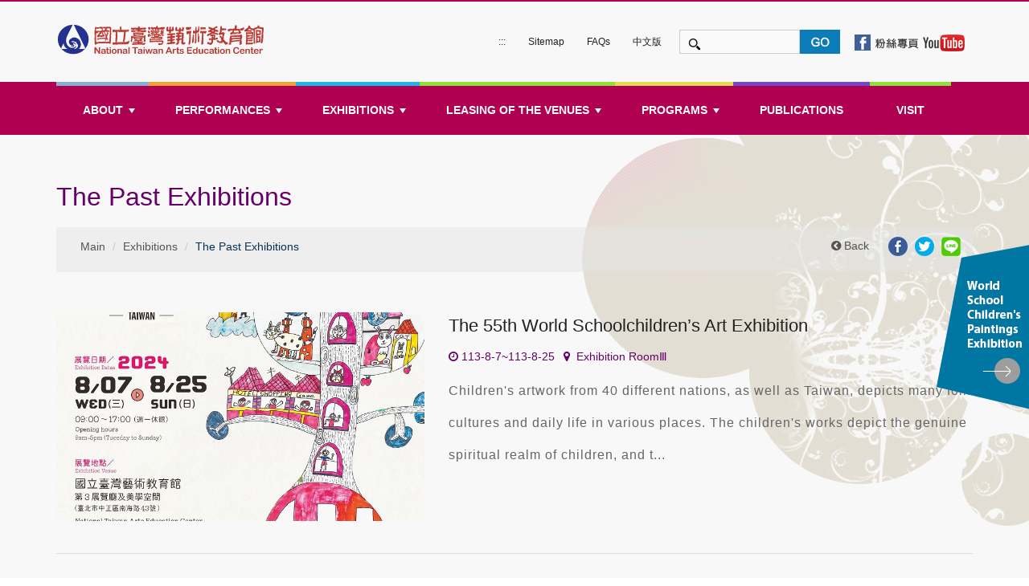

--- FILE ---
content_type: text/html
request_url: https://www.arte.gov.tw/eng/pro1_exh_pastlist.asp?PageNo=9
body_size: 9848
content:

<!DOCTYPE html>
<html lang="en" class="no-js" >
<head>
<meta charset="UTF-8">
<meta http-equiv="X-UA-Compatible" content="IE=edge">
<meta name="viewport" content="width=device-width, initial-scale=1">
<meta name="DC.Title" content="National Taiwan Arts Education Center" />
<meta name="DC.Creator" content="National Taiwan Arts Education Center" />
<meta name="DC.Subject" content="��������條列頁" />
<meta name="DC.Description" content="Exhibitions, The Past Exhibitions" />
<meta name="DC.Contributor" content="National Taiwan Arts Education Center" />
<meta name="DC.Type" content="���i" />
<meta name="DC.Format" content="text" />
<meta name="DC.Source" content="National Taiwan Arts Education Center" />
<meta name="DC.Language" content="����" />
<meta name="DC.Coverage.t.max" content="2026/1/24" />
<meta name="DC.Coverage.t.min" content="2026/1/24" />
<meta name="DC.Publisher" content="National Taiwan Arts Education Center" />
<meta name="DC.Date" content="2026/1/24" />
<meta name="DC.Identifier" content="309060000E "/>
<meta name="DC.Relation" content="Exhibitions, The Past Exhibitions" />
<meta name="DC.Rights" content="National Taiwan Arts Education Center" />
<meta name="Category.Theme" content="440"/> 
<meta name="Category.Cake" content="500"/>
<meta name="Category.Service" content="954"/>
<meta name="Keywords" content="Exhibitions, The Past Exhibitions" />




    <link rel="apple-touch-icon" sizes="57x57" href="index_assets/images/favicon/apple-icon-57x57.png">
    <link rel="apple-touch-icon" sizes="60x60" href="index_assets/images/favicon/apple-icon-60x60.png">
    <link rel="apple-touch-icon" sizes="72x72" href="index_assets/images/favicon/apple-icon-72x72.png">
    <link rel="apple-touch-icon" sizes="76x76" href="index_assets/images/favicon/apple-icon-76x76.png">
    <link rel="apple-touch-icon" sizes="114x114" href="index_assets/images/favicon/apple-icon-114x114.png">
    <link rel="apple-touch-icon" sizes="120x120" href="index_assets/images/favicon/apple-icon-120x120.png">
    <link rel="apple-touch-icon" sizes="144x144" href="index_assets/images/favicon/apple-icon-144x144.png">
    <link rel="apple-touch-icon" sizes="152x152" href="index_assets/images/favicon/apple-icon-152x152.png">
    <link rel="apple-touch-icon" sizes="180x180" href="index_assets/images/favicon/apple-icon-180x180.png">
    <link rel="icon" type="image/png" sizes="192x192" href="index_assets/images/favicon/android-icon-192x192.png">
    <link rel="icon" type="image/png" sizes="32x32" href="index_assets/images/favicon/favicon-32x32.png">
    <link rel="icon" type="image/png" sizes="96x96" href="index_assets/images/favicon/favicon-96x96.png">
    <link rel="icon" type="image/png" sizes="16x16" href="index_assets/images/favicon/favicon-16x16.png">
    <link rel="manifest" href="index_assets/images/favicon/manifest.json">
    <meta name="msapplication-TileColor" content="#ffffff">
    <meta name="msapplication-TileImage" content="index_assets/images/favicon/ms-icon-144x144.png">
    <meta name="theme-color" content="#ffffff">
    <title>National Taiwan Arts Education Center-Exhibitions-The Past Exhibitions </title>
   <link href="index_assets/web-fonts-with-css/css/fontawesome-all.css" rel="stylesheet">
    <script src="index_assets/js/modernizr.custom.20461.js"></script>
    <link rel="stylesheet" href="index_assets/css/ui_temp.css">
    <link rel="stylesheet" href="index_assets/css/custom.css">
    <!-- HTML5 shim and Respond.js for IE8 support of HTML5 elements and media queries -->
    <!--[if lt IE 9]>
    <script src="https://oss.maxcdn.com/html5shiv/3.7.2/html5shiv.min.js"></script>
    <script src="https://oss.maxcdn.com/respond/1.4.2/respond.min.js"></script>
    <![endif]-->
    
  


 
<!-- jQuery -->
<script src="index_assets/js/jquery.min.js"></script>


 



    
 <!--animate-->  


<link rel="stylesheet" type="text/css" href="index_assets/css/animate.css">   
<script src="index_assets/js/wow.js"></script>
 <script>
    wow = new WOW(
      {
        animateClass: 'animated',
        offset:       100,
        callback:     function(box) {
          console.log("WOW: animating <" + box.tagName.toLowerCase() + ">")
        }
      }
    );
    wow.init();
    document.getElementById('moar').onclick = function() {
      var section = document.createElement('section');
      section.className = 'section--purple wow fadeInDown';
      this.parentNode.insertBefore(section, this);
    };
  </script>  
<!--END animate-->       
     <link href="menu_main/css/foraspx/sm-core-css.css" rel="stylesheet" type="text/css" />
<link href="menu_main/css/foraspx/sm-mint.css" rel="stylesheet" type="text/css" />
<link href="menu_main/css/foraspx/mega.css" rel="stylesheet" type="text/css" />
<style type="text/css">
	#main-menu {
		position:relative;
		z-index:999;
		width:auto;
		}
	
		
	.fornoscriptli{}
	
	.fornoscriptli ul{
	display:inline;
	}
	
	.fornoscriptli ul li{
	color:#FFFFFF;
	display:inline-table;
	}
	
	.fornoscriptli ul li a{
	color:#FFFFFF;
	display:inline-table;
	}
	
	.fornoscriptli ul li li{
	color:#FFFFFF;
	display:list-item;
	margin-left:30px;
	
	}
	
</style>
<!-- jQuery -->


<!-- SmartMenus jQuery plugin -->

<script type="text/javascript" src="menu_main/jquery.smartmenus.js"></script>
<script type="text/javascript" src="menu_main/mega.js"></script>


<!-- SmartMenus jQuery init -->
<script type="text/javascript">
    $(function () {
        $('#main-menu').smartmenus({
            subMenusSubOffsetX: 1,
            subMenusSubOffsetY: -8
        });
    });
</script>
    
</head>

<body>
    <div class="page boxed- style">
       
        
        <!-- Start "Header" -->
        
      <!-- Google tag (gtag.js) -->
<script async src="https://www.googletagmanager.com/gtag/js?id=G-DZXQS07744"></script>
<script>
  window.dataLayer = window.dataLayer || [];
  function gtag(){dataLayer.push(arguments);}
  gtag('js', new Date());

  gtag('config', 'G-DZXQS07744');
</script>


 <!-- Start "top-bar" -->
        <div class="top-bar ">
          
            <!-- / container -->
        </div>
        <!-- / top-bar container-fluid -->
        <!-- End "top-bar" -->
<!-- Start "header" -->
<header>
            <!-- Start "logo-adv-bar" -->
            <div class="container-fluid logo-adv-bar" style="background-color: #f8f8f8; " >
                <div class="container">
                    <div class="row">
                        <div class="col-md-3 col-xs-12">
						  <div><a href="#content"  title="to main content" class="sr-only sr-only-focusable">to main content</a></div>
                            <h1 data-color="#E7E8E9" class="logo logoh">
                              
                                <a href="index.aspx" title="Main Page">
                                    <img class="img-responsive" src="index_assets/images/logo.svg" alt="LOGO-National Taiwan Arts Education Center">
                                </a>
                            </h1>
                            <!-- / logo -->
                        </div>
                        <!-- / col-md-3 col-xs-12-->
                        
                    <!-- / col-md-3 col-xs-12-->
                        <div class="col-xs-12 col-md-9 top-bar2">
                      <div class="margin_l_190" >
                        <div class="forpc">
                           
                        <nav>
                            <ul class="list-horizontal fontstyle01" style="line-height:35px; padding-top:33px;padding-left:67px; font-size: 1.15em;">
								<li class="access_u"> <a href="#u" title="Top Menu" accesskey="u" name="u" style="">:::</a></li>
                                <li><a data-color="#ccc" href="sitemap.asp" title="Sitemap">Sitemap</a></li>
								<li><a data-color="#ccc" href="faq.asp" title="FAQs">FAQs</a></li>
                                <li><a data-color="#ccc" href="../index.aspx" title="中文版">中文版</a></li>                                                
                            </ul>
                        </nav>
							
						</div>
                       
							<div style="padding-left:10px;" class="input-group">
                     
                        <!--<asp:TextBox ID="textfield" CssClass="top_txt" BorderColor="#FFFFFF" runat="server"></asp:TextBox>
                        <asp:ImageButton CssClass="btn_search2017" ID="ImgBtnSearch0" ImageUrl="../IMAGES/btn_search2017.jpg"  runat="server" AlternateText="Search" style="vertical-align:middle" />-->
						<form name="search_page" action="search.asp" method="post">
                            <input type="hidden" name="ChkValue" value="MyValue" />			
							<input type="hidden" name="CSRFToken" value=""/>							
							<input name="q" type="text" id="textfield" class="top_txt" style="border:#ccc 1px solid;" title="Keyword Search"/>
							<input type="image" name="ImgBtnSearch0" id="ImgBtnSearch0" class="btn_search2017" style="vertical-align:middle" src="test_images/btn_search2017_eng.jpg" alt="Search" title="Search"/>
							
							
                     
                       <div style="margin-left: 15px;" class="inlinepc">
                            <a  style="" href="http://www.facebook.com/ntaec" target="_blank" title="facebook(Opens the linked document in a new window )"><img src="images/icon_facebook.png"  alt="facebook"  border="0"/>
                            </a>
<a style="" href="http://www.youtube.com/user/ntartec" target="_blank" title="youtube(Opens the linked document in a new window )"><img src="images/btn_youtube.jpg"  alt="youtube"  border="0"/></a>
							</div>	
                    </form>
                        <!-- / social-media -->
						</div>
                    </div>
                        <!-- / col-md-9 col-xs-12 -->
                    </div>
                    <!-- / row -->
                </div>
                <!-- / container -->
            </div>
            <!-- / container-fluid logo-adv-bar -->
            <!-- End "logo-adv-bar" -->
	</div>
        </header>
<!-- End "header" -->

<!-- Start "Menu" -->

<div class="container-fluid navigation-bar " style="background-color:#b00051; margin-top: -10px;">
            <div class="container">
               


<nav id="wer" class="wer">
<!-- Mobile menu toggle button (hamburger/x icon) -->
<input id="main-menu-state" type="checkbox"  value="mobilemenu" name="mobilemenu"  />
<label class="main-menu-btn" for="main-menu-state">
  <span class="main-menu-btn-icon" style=""></span> Toggle main menu visibility
</label>
<ul id="main-menu" class="sm sm-mint" style="margin:0 auto;">
<li class="formobile border_green"><a  title="sitemap" href="sitemap.asp">SITEMAP</a></li>
<li class="border_blue"><a title="ABOUT" href="#">ABOUT</a>
<ul>
<li><a  title="Message from the Director General of Our Center " href="abo_director.asp">Message from the Director General of Our Center </a></li>
<li><a  title="The Purpose of Establishment " href="abo_concept.asp">The Purpose of Establishment </a></li>
<li><a title="Connotations of the Emblem of National Taiwan Art Education Center" href="abo_logo.asp">Connotations of the Emblem of National Taiwan Art Education Center </a></li>
<li><a  title="Targets of National Taiwan Arts Education Center" href="abo_target.asp">Targets of National Taiwan Arts Education Center </a></li>
<li><a  title="Organization " href="abo_organize.asp">Organization </a></li>
<li><a  title="Historical Retrospective " href="abo_histioy.asp">Historical Retrospective </a></li>
<li><a  title="Prospect" href="abo_future.asp">Prospect</a></li>
<li><a  title="Accessible Facilities" href="Accessibility.asp">Accessible Facilities </a></li>
</ul>

</li>

<li class="border_orange"><a  title="PERFORMANCES" href="#">PERFORMANCES</a>
<ul>
<li><a title="The Current Performances" href="pro1_perf_nowlist.asp">The Current Performances </a></li>
<li><a  title="The Past Performances" href="pro1_perf_pastlist.asp">The Past Performances </a></li>
<li><a  title="I want to see" href="pro1_perf_vist.asp">I want to see  </a></li>


</ul>

</li>

<li class="border_blue2"><a  title="EXHIBITIONS" href="#">EXHIBITIONS</a>
<ul>
<li><a  title="The Current Exhibitions" href="pro1_exh_nowlist.asp">The Current Exhibitions  </a></li>
<li><a  title="The Past Exhibitions" href="pro1_exh_pastlist.asp">The Past Exhibitions </a></li>
<li><a  title="Interactive-Experience Zone" href="pro1_playground.asp">Interactive-Experience Zone</a></li>	
<li><a  title="Opening Hours " href="pro1_exh_vist.asp">Opening Hours  </a></li>
</ul>
</li>
	
<li class="border_green"><a  title="EXHIBITIONS" href="#">LEASING OF THE VENUES</a>
<ul>
<li><a  title="The Current Exhibitions" href="space_perf_intro.asp">Leasing of performance venues</a></li>
<li><a  title="The Past Exhibitions" href="space_exh_intro.asp">Leasing of exhibition venues </a></li>
<li><a  title="Interactive-Experience Zone" href="space_meeting_intro.asp">Leasing of meeting rooms</a></li>
</ul>
</li>
	
<li class="border_yellow"><a  title="PROGRAMS" href="#">PROGRAMS</a>
<ul>
<li><a  title="The Current Exhibitions" href="pro2_contests.asp">Contests </a></li>
<li><a  title="The Past Exhibitions" href="pro2_study.asp">Study and Learning</a></li>
</ul>
</li>

<li class="border_purple"><a  title="PUBLICATIONS" href="learn_publish.asp">PUBLICATIONS</a></li>

<li class="border_green"><a  title="VISIT" href="vist_train.asp">VISIT</a></li>

<li class="formobile border_green"><a  href="faq.asp" title="FAQs">FAQs</a></li>	
<li class="formobile border_green"><a  title="VISIT" href="../../index.aspx">中文版</a></li>

<li class="border_yellow formobile"><a title="facebook(Opens the linked document in a new window )" target="_blank" href="https://www.facebook.com/ntaec">Facebook</a></li>
<li class="border_blue2 formobile"><a title="youtube(Opens the linked document in a new window )" href="https://www.youtube.com/user/ntartec" target="_blank">Youtube</a></li>

</ul>


</nav>

<a style="position: absolute; right:0px; top:305px; z-index: 999999;" class="img_child" title="Open new window_World School Children's Paintings Exhibition" target="_blank"  href="http://ed.arte.gov.tw/childart_eng/index.aspx"><img src="images/hots2_cicle2.png" width="115"  alt="World School Children's Paintings Exhibition"/></a>

<noscript><span style="color: #fff;background-color: #111;">Your borwser does not support Java.</span>
<nav  class="wer">
<!-- Mobile menu toggle button (hamburger/x icon) -->
<input id="main-menu-state2" type="checkbox"  value="mobilemenu" name="mobilemenu"  />
<label class="main-menu-btn" for="main-menu-state2">
  <span class="main-menu-btn-icon" style=""></span> Toggle main menu visibility
</label>
<ul id="main-menu2" class="sm sm-mint" style="margin-left:20px;">

<li class="border_blue"><a  title="ABOUT" href="#">ABOUT</a>
<ul>
<li><a  title="Message from the Director General of Our Center " href="abo_director.asp">Message from the Director General of Our Center </a></li>
<li><a title="The Purpose of Establishment " href="abo_concept.asp">The Purpose of Establishment </a></li>
<li><a  title="Organization " href="abo_organize.asp">Organization </a></li>
<li><a  title="Historical Retrospective " href="abo_histioy.asp">Historical Retrospective </a></li>
<li><a  title="Prospect" href="abo_future.asp">Prospect</a></li>
</ul>

</li>

<li class="border_orange"><a  title="PERFORMANCES" href="#">PERFORMANCES</a>
<ul>
<li><a title="The Current Performances" href="pro1_perf_nowlist.asp">The Current Performances </a></li>
<li><a  title="The Past Performances" href="pro1_perf_pastlist.asp">The Past Performances </a></li>
<li><a  title="I want to see" href="pro1_perf_vist.asp">I want to see  </a></li>
<!--<li><a  title="Audio-Visual Events" href="pro1_film.asp">Audio-Visual Events</a></li>-->

</ul>

</li>

<li class="border_blue2"><a  title="EXHIBITIONS" href="#">EXHIBITIONS</a>
<ul>
<li><a  title="The Current Exhibitions" href="pro1_exh_nowlist.asp">The Current Exhibitions  </a></li>
<li><a  title="The Past Exhibitions" href="pro1_exh_pastlist.asp">The Past Exhibitions </a></li>
<li><a  title="Opening Hours " href="pro1_exh_vist.asp">Opening Hours  </a></li>
</ul>
</li>

<li class="border_yellow"><a  title="PROGRAMS" href="#">PROGRAMS</a>
<ul>
<li><a  title="The Current Exhibitions" href="pro2_contests.asp">Contests </a></li>
<li><a  title="The Past Exhibitions" href="pro2_study.asp">Study and Learning</a></li>
</ul>
</li>

<li class="border_purple"><a title="PUBLICATIONS" href="learn_publish.asp">PUBLICATIONS</a></li>

<li class="border_green"><a title="VISIT" href="vist_train.asp">VISIT</a></li>

<li class="border_yellow formobile"><a title="facebook(Opens the linked document in a new window )" target="_blank" href="https://www.facebook.com/ntaec">Facebook</a></li>
<li class="border_blue2 formobile"><a title="youtube(Opens the linked document in a new window )" href="https://www.youtube.com/user/ntartec" target="_blank">Youtube</a></li>

</ul>



</nav></noscript>               <!-- / navbar main-navbar -->
            </div>
        </div>

<!-- End "Menu" -->  
        
      
        <!-- End "Header" -->
        
       





</div>       
        
            
        <div class="container-fluid main-content m1_bg">
            <div class="container margin_b_90 cr_margin_t">
                <a class="access_c" accesskey="c" href="#content" title="Main content" name="content" id="content">:::</a>
  
                <div class="row">
                    <!-- Start "main" -->
                    <main class="main col-xs-12 col-sm-12"> <div class="title search-title title-size"  style="margin-top: -10px; margin-bottom: 20px;">
                                        
				<h2 style="color: #660069;">The Past Exhibitions  </h2> 
                                        
            </div>               
                        <div class="row styleing-breadcrumb" style="background-color: rgba(230,229,229,0.5);">
    <div class=" col-sm-10">
        <ol class="breadcrumb">
            <li><a href="index.aspx">Main</a></li>
			<li>Exhibitions</li>
            <li class="active">The Past Exhibitions</li>
        </ol>
    </div>
    
    
   <!--選擇字型大小及社群按鈕-->
 <link rel="stylesheet" href="sharebuttons.css" type="text/css" /><!--社群分享css-->
<div style="float: right;">
<ul id="forpc2" class="share-buttons">
	<li style="margin-right: 15px;"><a href="javascript:history.back()" title="Previous"><i class="fa fa-chevron-circle-left"></i> Back</a><noscript>Please use NullbackspaceNull key</noscript></li>
  <li><a href="https://www.facebook.com/sharer/sharer.php?u=http://www.arte.gov.tw/" target="_blank" title="Opens the linked document in a new window_Facebook"><img alt="Facebook" src="images/flat_web_icon_set/color/Facebook.png"></a></li>
  <li><a href="https://twitter.com/share?url=http://www.arte.gov.tw/" target="_blank" title="Opens the linked document in a new window_Tweet"><img alt="Tweet" src="images/flat_web_icon_set/color/Twitter.png"></a></li>
  <li><a href="https://lineit.line.me/share/ui?url=https://www.arte.gov.tw/eng/index.aspx" target="_blank" title="Opens the linked document in a new window_Line"><img alt="Line" src="images/flat_web_icon_set/color/Google.png"></a></li>
  
</ul>

</div>

    
</div>
                        <div class="row">
                            <div class="col-xs-12">
                                <div class="single-page search-page">
                                
                                    
                                    
                                    <!-- Start user-postes -->
                                                            
				<!--Start post1-->                                     
				<div class="user-postes wow animated fadeInLeft" style="clear: both;  border-bottom: 1px solid #dddddd; padding-top: 20px; padding-bottom: 10px; margin-bottom: 20px;">
					<div class="row">
					<!-- Start "image-one-of-three-block image-one-of-three-block-small-image" -->                                       
						<div class="image-one-of-three-block image-one-of-three-block-small-image search-wiget margin-b-30 pull-left  clearfix" >
							<div class="col-xs-12 col-md-5">        
								<div class="image-block" style="background-image:url(https://www.arte.gov.tw/Web_admin/Show/113indoorC-16.jpg);">
								<i class="fa fa-file-image-o"></i>
								</div>        
							</div>
							<div class="col-xs-12 col-md-7">         
								<div class="clearfix">
									<div class="linke-block">
										<div class="title" style="font-size: 1.5em; margin-bottom: 10px; line-height: 33px"><a href="pro1_exh_past.asp?KeyID=4352" target="_self">The 55th World Schoolchildren’s Art Exhibition</a></div> 
										<div class="post-info " style="margin-bottom: 10px; font-size: 1em;color: #660069; ">
											<span><i class="fa fa-clock-o "></i>113-8-7~113-8-25</span>
											<span><i class="fa fa-map-marker "></i> Exhibition RoomⅢ</span>
										</div>
										<div class="description">
											<p>Children's artwork from 40 different nations, as well as Taiwan, depicts many folk cultures and daily life in various places. The children's works depict the genuine spiritual realm of children, and t... </p>
										</div>
									</div>
								</div>
							</div>
						</div>
					</div>
				</div>
				<!--End Post1-->
                                                          
				<!--Start post1-->                                     
				<div class="user-postes wow animated fadeInLeft" style="clear: both;  border-bottom: 1px solid #dddddd; padding-top: 20px; padding-bottom: 10px; margin-bottom: 20px;">
					<div class="row">
					<!-- Start "image-one-of-three-block image-one-of-three-block-small-image" -->                                       
						<div class="image-one-of-three-block image-one-of-three-block-small-image search-wiget margin-b-30 pull-left  clearfix" >
							<div class="col-xs-12 col-md-5">        
								<div class="image-block" style="background-image:url(https://www.arte.gov.tw/Web_admin/Show/113indoorD-17.jpg);">
								<i class="fa fa-file-image-o"></i>
								</div>        
							</div>
							<div class="col-xs-12 col-md-7">         
								<div class="clearfix">
									<div class="linke-block">
										<div class="title" style="font-size: 1.5em; margin-bottom: 10px; line-height: 33px"><a href="pro1_exh_past.asp?KeyID=4353" target="_self">The 55th World Schoolchildren’s Art Exhibition</a></div> 
										<div class="post-info " style="margin-bottom: 10px; font-size: 1em;color: #660069; ">
											<span><i class="fa fa-clock-o "></i>113-8-7~113-8-25</span>
											<span><i class="fa fa-map-marker "></i> Aesthetic Space</span>
										</div>
										<div class="description">
											<p>Children's artwork from 40 different nations, as well as Taiwan, depicts many folk cultures and daily life in various places. The children's works depict the genuine spiritual realm of children, and t... </p>
										</div>
									</div>
								</div>
							</div>
						</div>
					</div>
				</div>
				<!--End Post1-->
                                                          
				<!--Start post1-->                                     
				<div class="user-postes wow animated fadeInLeft" style="clear: both;  border-bottom: 1px solid #dddddd; padding-top: 20px; padding-bottom: 10px; margin-bottom: 20px;">
					<div class="row">
					<!-- Start "image-one-of-three-block image-one-of-three-block-small-image" -->                                       
						<div class="image-one-of-three-block image-one-of-three-block-small-image search-wiget margin-b-30 pull-left  clearfix" >
							<div class="col-xs-12 col-md-5">        
								<div class="image-block" style="background-image:url(https://www.arte.gov.tw/Web_admin/Show/113indoorC-15.jpg);">
								<i class="fa fa-file-image-o"></i>
								</div>        
							</div>
							<div class="col-xs-12 col-md-7">         
								<div class="clearfix">
									<div class="linke-block">
										<div class="title" style="font-size: 1.5em; margin-bottom: 10px; line-height: 33px"><a href="pro1_exh_past.asp?KeyID=4349" target="_self">The 37th Blue Sky Fine Art Exhibition（The 57th Golden Statue Arts Award of the Armed Force, Republic of China）</a></div> 
										<div class="post-info " style="margin-bottom: 10px; font-size: 1em;color: #660069; ">
											<span><i class="fa fa-clock-o "></i>113-7-24~113-8-4</span>
											<span><i class="fa fa-map-marker "></i> Exhibition RoomⅢ</span>
										</div>
										<div class="description">
											<p>Themed "Soaring Over a Century, Recreating the Glory of Whampoa," this exhibition aims to transform the unwavering loyalty, sacrifice, and dedication of our soldiers into artistic expressions through ... </p>
										</div>
									</div>
								</div>
							</div>
						</div>
					</div>
				</div>
				<!--End Post1-->
                                                          
				<!--Start post1-->                                     
				<div class="user-postes wow animated fadeInLeft" style="clear: both;  border-bottom: 1px solid #dddddd; padding-top: 20px; padding-bottom: 10px; margin-bottom: 20px;">
					<div class="row">
					<!-- Start "image-one-of-three-block image-one-of-three-block-small-image" -->                                       
						<div class="image-one-of-three-block image-one-of-three-block-small-image search-wiget margin-b-30 pull-left  clearfix" >
							<div class="col-xs-12 col-md-5">        
								<div class="image-block" style="background-image:url(https://www.arte.gov.tw/Web_admin/Show/113indoorD-16.jpg);">
								<i class="fa fa-file-image-o"></i>
								</div>        
							</div>
							<div class="col-xs-12 col-md-7">         
								<div class="clearfix">
									<div class="linke-block">
										<div class="title" style="font-size: 1.5em; margin-bottom: 10px; line-height: 33px"><a href="pro1_exh_past.asp?KeyID=4350" target="_self">The 37th Blue Sky Fine Art Exhibition（The 57th Golden Statue Arts Award of the Armed Force, Republic of China）</a></div> 
										<div class="post-info " style="margin-bottom: 10px; font-size: 1em;color: #660069; ">
											<span><i class="fa fa-clock-o "></i>113-7-24~113-8-4</span>
											<span><i class="fa fa-map-marker "></i> Aesthetic Space</span>
										</div>
										<div class="description">
											<p>Themed "Soaring Over a Century, Recreating the Glory of Whampoa," this exhibition aims to transform the unwavering loyalty, sacrifice, and dedication of our soldiers into artistic expressions through ... </p>
										</div>
									</div>
								</div>
							</div>
						</div>
					</div>
				</div>
				<!--End Post1-->
                                                          
				<!--Start post1-->                                     
				<div class="user-postes wow animated fadeInLeft" style="clear: both;  border-bottom: 1px solid #dddddd; padding-top: 20px; padding-bottom: 10px; margin-bottom: 20px;">
					<div class="row">
					<!-- Start "image-one-of-three-block image-one-of-three-block-small-image" -->                                       
						<div class="image-one-of-three-block image-one-of-three-block-small-image search-wiget margin-b-30 pull-left  clearfix" >
							<div class="col-xs-12 col-md-5">        
								<div class="image-block" style="background-image:url(https://www.arte.gov.tw/Web_admin/Show/113indoorA-02.jpg);">
								<i class="fa fa-file-image-o"></i>
								</div>        
							</div>
							<div class="col-xs-12 col-md-7">         
								<div class="clearfix">
									<div class="linke-block">
										<div class="title" style="font-size: 1.5em; margin-bottom: 10px; line-height: 33px"><a href="pro1_exh_past.asp?KeyID=4346" target="_self">My Art Classroom</a></div> 
										<div class="post-info " style="margin-bottom: 10px; font-size: 1em;color: #660069; ">
											<span><i class="fa fa-clock-o "></i>113-7-16~113-9-22</span>
											<span><i class="fa fa-map-marker "></i> Exhibition RoomⅠ、Ⅱ</span>
										</div>
										<div class="description">
											<p>If “children's drawings” are considered the most precious record of a child's first encounter with art, then the “art classroom” is the initial and most crucial place where they are immersed in art ed... </p>
										</div>
									</div>
								</div>
							</div>
						</div>
					</div>
				</div>
				<!--End Post1-->
                                                          
				<!--Start post1-->                                     
				<div class="user-postes wow animated fadeInLeft" style="clear: both;  border-bottom: 1px solid #dddddd; padding-top: 20px; padding-bottom: 10px; margin-bottom: 20px;">
					<div class="row">
					<!-- Start "image-one-of-three-block image-one-of-three-block-small-image" -->                                       
						<div class="image-one-of-three-block image-one-of-three-block-small-image search-wiget margin-b-30 pull-left  clearfix" >
							<div class="col-xs-12 col-md-5">        
								<div class="image-block" style="background-image:url(https://www.arte.gov.tw/Web_admin/Show/113indoorC-14.jpg);">
								<i class="fa fa-file-image-o"></i>
								</div>        
							</div>
							<div class="col-xs-12 col-md-7">         
								<div class="clearfix">
									<div class="linke-block">
										<div class="title" style="font-size: 1.5em; margin-bottom: 10px; line-height: 33px"><a href="pro1_exh_past.asp?KeyID=4347" target="_self">Ephemeral Art - Beating Convergence</a></div> 
										<div class="post-info " style="margin-bottom: 10px; font-size: 1em;color: #660069; ">
											<span><i class="fa fa-clock-o "></i>113-7-13~113-7-21</span>
											<span><i class="fa fa-map-marker "></i> Exhibition RoomⅢ</span>
										</div>
										<div class="description">
											<p>Through Tang Yun-Tian's exquisite brushstrokes, the exhibition captures the fleeting expressions and emotional fluctuations of the subjects. These lifelike oil paintings seem to freeze time, allowing ... </p>
										</div>
									</div>
								</div>
							</div>
						</div>
					</div>
				</div>
				<!--End Post1-->
                                                          
				<!--Start post1-->                                     
				<div class="user-postes wow animated fadeInLeft" style="clear: both;  border-bottom: 1px solid #dddddd; padding-top: 20px; padding-bottom: 10px; margin-bottom: 20px;">
					<div class="row">
					<!-- Start "image-one-of-three-block image-one-of-three-block-small-image" -->                                       
						<div class="image-one-of-three-block image-one-of-three-block-small-image search-wiget margin-b-30 pull-left  clearfix" >
							<div class="col-xs-12 col-md-5">        
								<div class="image-block" style="background-image:url(https://www.arte.gov.tw/Web_admin/Show/113indoorD-15.jpg);">
								<i class="fa fa-file-image-o"></i>
								</div>        
							</div>
							<div class="col-xs-12 col-md-7">         
								<div class="clearfix">
									<div class="linke-block">
										<div class="title" style="font-size: 1.5em; margin-bottom: 10px; line-height: 33px"><a href="pro1_exh_past.asp?KeyID=4348" target="_self">Flowing Shadow Product Photography Exhibition</a></div> 
										<div class="post-info " style="margin-bottom: 10px; font-size: 1em;color: #660069; ">
											<span><i class="fa fa-clock-o "></i>113-7-13~113-7-21</span>
											<span><i class="fa fa-map-marker "></i> Aesthetic Space</span>
										</div>
										<div class="description">
											<p>A voice of civilized society appears to be rising above the cacophony of the metropolis. Events like the spread of viruses, climate change, and food crises force us to reconsider our place in the natu... </p>
										</div>
									</div>
								</div>
							</div>
						</div>
					</div>
				</div>
				<!--End Post1-->
                                                          
				<!--Start post1-->                                     
				<div class="user-postes wow animated fadeInLeft" style="clear: both;  border-bottom: 1px solid #dddddd; padding-top: 20px; padding-bottom: 10px; margin-bottom: 20px;">
					<div class="row">
					<!-- Start "image-one-of-three-block image-one-of-three-block-small-image" -->                                       
						<div class="image-one-of-three-block image-one-of-three-block-small-image search-wiget margin-b-30 pull-left  clearfix" >
							<div class="col-xs-12 col-md-5">        
								<div class="image-block" style="background-image:url(https://www.arte.gov.tw/Web_admin/Show/113indoorC-13.jpg);">
								<i class="fa fa-file-image-o"></i>
								</div>        
							</div>
							<div class="col-xs-12 col-md-7">         
								<div class="clearfix">
									<div class="linke-block">
										<div class="title" style="font-size: 1.5em; margin-bottom: 10px; line-height: 33px"><a href="pro1_exh_past.asp?KeyID=4344" target="_self">9th Taiwan Pastel Art Open Competition Finalists' Exhibition</a></div> 
										<div class="post-info " style="margin-bottom: 10px; font-size: 1em;color: #660069; ">
											<span><i class="fa fa-clock-o "></i>113-6-29~113-7-10</span>
											<span><i class="fa fa-map-marker "></i> Exhibition RoomⅢ</span>
										</div>
										<div class="description">
											<p>This event provides an opportunity for pastel enthusiasts to share knowledge and encourage the growth of pastel painting in Taiwan. It is open to anybody above the age of eighteen. We establish an ope... </p>
										</div>
									</div>
								</div>
							</div>
						</div>
					</div>
				</div>
				<!--End Post1-->
                                                          
				<!--Start post1-->                                     
				<div class="user-postes wow animated fadeInLeft" style="clear: both;  border-bottom: 1px solid #dddddd; padding-top: 20px; padding-bottom: 10px; margin-bottom: 20px;">
					<div class="row">
					<!-- Start "image-one-of-three-block image-one-of-three-block-small-image" -->                                       
						<div class="image-one-of-three-block image-one-of-three-block-small-image search-wiget margin-b-30 pull-left  clearfix" >
							<div class="col-xs-12 col-md-5">        
								<div class="image-block" style="background-image:url(https://www.arte.gov.tw/Web_admin/Show/113indoorD-14.jpg);">
								<i class="fa fa-file-image-o"></i>
								</div>        
							</div>
							<div class="col-xs-12 col-md-7">         
								<div class="clearfix">
									<div class="linke-block">
										<div class="title" style="font-size: 1.5em; margin-bottom: 10px; line-height: 33px"><a href="pro1_exh_past.asp?KeyID=4345" target="_self">9th Taiwan Pastel Art Open Competition Finalists' Exhibition</a></div> 
										<div class="post-info " style="margin-bottom: 10px; font-size: 1em;color: #660069; ">
											<span><i class="fa fa-clock-o "></i>113-6-29~113-7-10</span>
											<span><i class="fa fa-map-marker "></i> Aesthetic Space</span>
										</div>
										<div class="description">
											<p>This event provides an opportunity for pastel enthusiasts to share knowledge and encourage the growth of pastel painting in Taiwan. It is open to anybody above the age of eighteen. We establish an ope... </p>
										</div>
									</div>
								</div>
							</div>
						</div>
					</div>
				</div>
				<!--End Post1-->
                                                          
				<!--Start post1-->                                     
				<div class="user-postes wow animated fadeInLeft" style="clear: both;  border-bottom: 1px solid #dddddd; padding-top: 20px; padding-bottom: 10px; margin-bottom: 20px;">
					<div class="row">
					<!-- Start "image-one-of-three-block image-one-of-three-block-small-image" -->                                       
						<div class="image-one-of-three-block image-one-of-three-block-small-image search-wiget margin-b-30 pull-left  clearfix" >
							<div class="col-xs-12 col-md-5">        
								<div class="image-block" style="background-image:url(https://www.arte.gov.tw/Web_admin/Show/113indoorC-12.jpg);">
								<i class="fa fa-file-image-o"></i>
								</div>        
							</div>
							<div class="col-xs-12 col-md-7">         
								<div class="clearfix">
									<div class="linke-block">
										<div class="title" style="font-size: 1.5em; margin-bottom: 10px; line-height: 33px"><a href="pro1_exh_past.asp?KeyID=4342" target="_self">2024 Chinese Society of Photographic Education Members Joint Exhibition and 2024 National Student Photography Competition Works Exhibition</a></div> 
										<div class="post-info " style="margin-bottom: 10px; font-size: 1em;color: #660069; ">
											<span><i class="fa fa-clock-o "></i>113-6-19~113-6-23</span>
											<span><i class="fa fa-map-marker "></i> Exhibition RoomⅢ</span>
										</div>
										<div class="description">
											<p>For many years, the Chinese Society of Photographic Education has organized the National Student Photography Competition and the National Student Photography Competition Award-winning Works Exhibition... </p>
										</div>
									</div>
								</div>
							</div>
						</div>
					</div>
				</div>
				<!--End Post1-->
                                                     
 
 <!--Nav-->
  <!--分頁界面-->

<nav aria-label="Page navigation">
    <ul class="pagination">
	
		 <li>
			  <a href="?PageNo=8" aria-label="Previous" title="Previous"><span aria-hidden="true">&lsaquo;</span></a>
		</li>
        
				<li class=""><a href="?PageNo=1">1</a></li>
         
				<li class=""><a href="?PageNo=2">2</a></li>
         
				<li class=""><a href="?PageNo=3">3</a></li>
         
				<li class=""><a href="?PageNo=4">4</a></li>
         
				<li class=""><a href="?PageNo=5">5</a></li>
         
				<li class=""><a href="?PageNo=6">6</a></li>
         
				<li class=""><a href="?PageNo=7">7</a></li>
         
				<li class=""><a href="?PageNo=8">8</a></li>
         
                <li class="active"><a href="?PageNo=9">9</a></li>
			
				<li class=""><a href="?PageNo=10">10</a></li>
         
					<li>
						<a href="?PageNo=10" aria-label="Next" title="Next"><span aria-hidden="true">&rsaquo;</span></a>
					</li>
                
		
				<li>
					<a href="?PageNo=20" aria-label="Next_10" title="Next 10"><span aria-hidden="true">&raquo;</span></a>
				</li>
		
    </ul>
</nav>		



<!--END NAV-->		  
 </div>
                                <!-- col-xs-12 -->
                            </div>
                        </div>
                    </main>
                    <!-- End "main" -->
                 

                </div>
                <!-- row -->
            </div>
            <!-- / container -->
        </div>
        <!-- / container-fluid main-content-->
        
      
        </div>
   
    
    <!-- / page boxed-style -->
    <!-- "footer" -->
    
    


<!--展開-->


<!--END展開-->

<!--Start Sitemap -->


<!--End Sitemap -->
<!-- Start "footer" -->
    <div class="container-fluid main-footer ftbg_rd" style="margin-top:-60px; font-size:1.3em;">
        <footer class="container">
			<span class="accessb"><a href="#b" title="Footer" accesskey="b" name="b">:::</a> </span>            
     
                    <div class="footer-bottom-block">
                        <div class="row">
                        
							<div class="col-xs-12 col-md-12">
                          <div class="col-xs-12 col-md-4 ">
                         
                          <ul class="flist divinfo" style="list-style: none; padding-left:25px;">
						 <li><a href="security.asp"  title="Privacy Policy and Security Policy" style="color:#fff;">Privacy Policy and Security Policy</a> </li>
						 <li><a href="copyright.asp"  title="Government Website Open Information Announcement" style="color:#fff;">Government Website Open Information Announcement</a></li>
						 <li> <a href="vist_train.asp" title="Location" style="color:#fff; ">Location</a></li>
						 </ul>
						
						</div>
                          
                           <div class="col-xs-12 col-md-6">
							   <ul class="flist divinfo" style="list-style: none; padding-left:25px;">
								   <li style="color:#fff;">Address：No.47, Nanhai Road,Taipei City 100052, Taiwan (R.O.C.)</li>
								   <li style="color:#fff;">Tel: 886-2-2311-0574</li>
								    <li style="color:#fff;">Update：2025/12/24 </li>
								  <!--<li style="color:#fff;"><span  style="color:#fff;">TANET VOIP：99160200</span></li>
								   -->
							   	
							   </ul>
                           
                           </div>
                           
                            <div class="forpc col-xs-12 col-md-2 footer-bottom-links"> 
                                
                                <span class="pull-right">             
                                <a href="https://accessibility.moda.gov.tw/Applications/Detail?category=20210924132941" target="_blank" title="accessible website level AA"><img src="images/aa_logo.jpg" width="100"  alt="accessible website level AA"></a>
                                </span>
                                <span class="pull-right" style="margin-top: 20px;">             
                               
                                </span>
                               
                              
                                
								</div> 
                            </div>
                        </div>
                        <!-- / row -->
                    </div>
                    <!-- / footer-bottom-block -->
         
            <!-- / row -->
            
            
            <!-- / row -->
        </footer>    
        
        
    </div>
    
       <!-- End "footer" -->

   
    
    <!-- / page -->
    
    <!-- / search-screen -->
    
    <script src="index_assets/js/bootstrap.min.js"></script>
    <script src="index_assets/js/jquery.ripple.js"></script>
    <script src="index_assets/js/lightbox.min.js"></script>
    <script src="index_assets/js/jquery.ticker.js"></script>
    <script src="index_assets/js/jquery.mixitup.min.js"></script>
    <script src="index_assets/js/theme.js"></script>
  
</body>

</html>


--- FILE ---
content_type: text/html
request_url: https://www.arte.gov.tw/eng/index_assets/js/jquery.ripple.js
body_size: 863
content:
<!DOCTYPE html>
<html lang="zh-Hant-TW" class="no-js" >
<head>
<meta http-equiv="Content-Type" content="text/html; charset=big5">
<title>��߻O�W���N�Ш|�]���y��T��</title>
<style type="text/css">
<!--
body {
	margin-top: 80px;
}
.dis{
	font-size: 1em;
	color: #888888;
	text-decoration: none;
	line-height: 18px;
}
.dis a:link {
	color: #556599;
	font-size: 1em;
	text-decoration: underline;
	font-family: verdana,  taipei;
	}
.dis a:visited {
	color: #556599;
	font-size: 1em;
	text-decoration: underline;
	font-family: verdana,  taipei;
}
.dis a:hover{
	color: #FF8000;
	font-size: 1em;
	text-decoration: underline;
	font-family: verdana,  taipei;
}
.dis a:active {
	color: #FF8000;
	font-size: 1em;
	text-decoration: underline;
	font-family: verdana,  taipei;
}
-->
</style></head>

<body link="#009999" vlink="#009999" alink="#006666" >
<table border="0" align="center"  cellpadding="0" cellspacing="0">
  <tr> 
    <td><img src="missingpic.jpg" alt=""></td>
  </tr>
  <tr> 
    <td class="dis" style="padding:10px">
		<p align="center"><font color="#888888"><h1 style="font-size: 1em;">�ܩ�p�A�d�ߪ������i��w�g�����B���s�R�W�Ϊ̼ȮɵL�k�ϥΡC</h1></font><br>
      �нT�w�ӳs�����T�L�~�A�Ϋ� �i<b><a href="#" onkeypress="history.back(-1)" onclick="history.back(-1)">�^�W�@��</a></b>�j���s�C<br>
	�p�ݳq���Ӻ������~�A��email�ܺ޲z�H���A�q�l�l��<!--<a href="mailto:ed@linux.arte.gov.tw?subject=�������~�q��">ed@linux.arte.gov.tw</a>--><a href="mailto:arthur@linux.arte.gov.tw?subject=�������~�q��">arthur@linux.arte.gov.tw</a></td>
  </tr>
  <tr align="center">
    <td class="dis" style="padding:20px"> �m&nbsp;��^&nbsp;&nbsp;<a href="http://www.arte.gov.tw/"><b>���y��T��</b></a></font>&nbsp;&nbsp; 
	�n </td>
  </tr>
</table>
</body>
</html>

--- FILE ---
content_type: text/css
request_url: https://www.arte.gov.tw/eng/index_assets/css/custom.css
body_size: 7734
content:
@charset "utf-8";
/* CSS Document */

p{
	font-size: 1.1em;
	line-height: 2.5!important;
	letter-spacing: 1px;
}

.fontstyle01{
 font-size: 0.750em;
  color: #212121;	
	}

.top-bar2 {
  font-size: 0.750em;
  color: #212121;
  font-family:微軟正黑體,Microsoft JhengHei,MingLiU,'Open Sans', sans-serif;
     
}

.top-bar2 ul a {
  text-decoration: none;
  line-height: 18px;
  -webkit-transition: all 0.5s;
  -o-transition: all 0.5s;
  transition: all 0.5s;
}

.top-bar2 ul a:hover {
  color: #e64a19;
  
}

.top-bar2 .list-horizontal a {
  /*         font-family: $font-family-main; */
  color: #212121;

}

.top-bar2.affix {
  top: 0;
  width: 100%;
  z-index: 220;
}


	
.top-bar2 input[type=text] {
	float:left;
	margin-top:35px;
	
    width: 150px;
	height:30px;
    box-sizing: border-box;
	border:0;
    font-size: 0.813em;
	background-color:#fafafa;    
    background-image: url('../images/searchicon.png');
    background-position: 10px 10px; 
    background-repeat: no-repeat;  
    -webkit-transition: width 0.4s ease-in-out;
    transition: width 0.4s ease-in-out;
	padding-left:28px;
	
	
}

.top-bar2 input[type=text]:focus {
    height:30px;
	
	
}
.top-bar2 .ssbtn{
	display:inline-block;
	background-color:#4a75b8;
	font-weight:bolder;
	color:#fff;
	height:30px;	
	margin-left:2px;
	margin-top:-3px !important;
	}
/*首頁消息清單2*/

.list-sidebar2 {
font-family:微軟正黑體,Microsoft JhengHei,MingLiU,'Open Sans', sans-serif;
  margin: 0 0 -13px 0;
  padding: 0;
  list-style: none;
  background-color:#4a75b8;
}

.list-sidebar2 li {
  margin-bottom: 5px;
  font-size: 1em;
  font-weight: 400;
  word-wrap: break-word;
  color: #fff;
  padding:10px 20px 10px 20px;
}

.list-sidebar2 li a{
 
  color: #fff;
}

.list-sidebar2 li:after {
  content: "»";
  float: right;
  color: #fff;
}

.list-sidebar2 li a:hover {
  color: #fff;
}

.image-link-block2 {
  margin-bottom: -24px;
  padding-left:20px;
  color: #fff;
}

.image-link-block2:last-child {
  margin-bottom: 0;
}

.image-link-block2 a {
  font-size: 1em;
  font-weight: bolder;
  letter-spacing:1px;
  word-wrap: break-word;
 
  color: #fff;
  -webkit-transition: all 0.5s;
  -o-transition: all 0.5s;
  transition: all 0.5s;
}

.image-link-block2 a:hover {
  color: #415881;
}


	
.btn_more a{
	font-family:微軟正黑體,Microsoft JhengHei,MingLiU,'Open Sans', sans-serif;
	color: #4a75b8;
	  -webkit-transition: all 0.5s;
  -o-transition: all 0.5s;
  transition: all 0.5s;
  font-size:0.83em;
  font-weight:bolder;
  letter-spacing:1px;
  line-height:20px;
  height:20px;
 
	}
.btn_more a:hover{
	color: #465677;
	
	}
	
/*首頁熱門研習*/

.news_hot1{
font-family:微軟正黑體,Microsoft JhengHei,MingLiU,'Open Sans', sans-serif;
  margin: -13px 0 -13px 0;
  padding: 0;
  list-style: none;
  border:9px solid #c13a78;
  background: rgba(255, 255, 255, 0.7)
  
}

.news_hot1 li {
  margin-bottom: 5px;
  font-size: 1em;
  font-weight: 400;
  word-wrap: break-word;
  color: #696969;
  padding:10px 20px 10px 20px;
}

.news_hot1 li a{
 
  color: #696969;
}

.news_hot1 li:after {
  content: "»";
  float: right;
  color: #fff;
}

.news_hot1 li a:hover {
  color: #696969;
}

.news_hot1 .image-link-block2 {
  margin-bottom: -24px;
  padding-left:20px;
  padding-right:20px;
  color: #696969;
}

.news_hot1 .image-link-block2:last-child {
  margin-bottom: 0;
}

.news_hot1 .image-link-block2 a {
  font-size: 1em;
  font-weight: bolder;
  letter-spacing:1px;
  word-wrap: break-word; 
  color: #696969;
  -webkit-transition: all 0.5s;
  -o-transition: all 0.5s;
  transition: all 0.5s;
  
}

.news_hot1 .image-link-block2 a:hover {
  color: #b00051;
}

.news_hot1 .image-link-block2 .title{
	width:100%;
	border-bottom:1px #666666 dashed;
	
	}
	
.news_hot1_btn_more a{
	font-family:微軟正黑體,Microsoft JhengHei,MingLiU,'Open Sans', sans-serif;
	color: #b00051;
	  -webkit-transition: all 0.5s;
  -o-transition: all 0.5s;
  transition: all 0.5s;
  font-size:0.83em;
  font-weight:bolder;
  letter-spacing:1px;
  line-height:20px;
  height:20px;
 
	}
.news_hot1_btn_more a:hover{
	color: #6a0734;
	
	}		

/*首頁其他活動*/

.news_hot2{
font-family:微軟正黑體,Microsoft JhengHei,MingLiU,'Open Sans', sans-serif;
  margin: -13px 0 -13px 0;
  padding: 0;
  list-style: none;
  border:9px solid #4a75b8;
  background: rgba(255, 255, 255, 0.7)
  
}

.news_hot2 li {
  margin-bottom: 5px;
  font-size: 1em;
  font-weight: 400;
  word-wrap: break-word;
  color: #696969;
  padding:10px 20px 10px 20px;
}

.news_hot2 li a{
 
  color: #696969;
}

.news_hot2 li:after {
  content: "»";
  float: right;
  color: #fff;
}

.news_hot2 li a:hover {
  color: #696969;
}

.news_hot2 .image-link-block2 {
  margin-bottom: -24px;
  padding-left:20px;
  padding-right:20px;
  color: #696969;
  
}

.news_hot2 .image-link-block2:last-child {
  margin-bottom: 0;
}

.news_hot2 .image-link-block2 a {
	
  font-size: 1em;
  font-weight: bolder;
  letter-spacing:1px;
  word-wrap: break-word; 
  color: #696969;
  -webkit-transition: all 0.5s;
  -o-transition: all 0.5s;
  transition: all 0.5s;
  
  
}

.news_hot2 .image-link-block2 a:hover {
  color: #b00051;
}

.news_hot2 .image-link-block2 .title{
	width:100%;
	border-bottom:1px #666666 dashed;
	
	}
	
.news_hot2_btn_more a{
	font-family:微軟正黑體,Microsoft JhengHei,MingLiU,'Open Sans', sans-serif;
	color: #4a75b8;
	  -webkit-transition: all 0.5s;
  -o-transition: all 0.5s;
  transition: all 0.5s;
  font-size:0.83em;
  font-weight:bolder;
  letter-spacing:1px;
  line-height:20px;
  height:20px;
 
	}
.news_hot2_btn_more a:hover{
	color: #333333;
	
	}		

/*首頁藝教資訊*/

.news_hot3{
font-family:微軟正黑體,Microsoft JhengHei,MingLiU,'Open Sans', sans-serif;
  margin: -13px 0 -13px 0;
  padding: 0;
  list-style: none;
  border:7px solid #4a75b8;
 
  background: rgba(255, 255, 255, 0.7)
  
}

.news_hot3 li {
  margin-bottom: 5px;
  font-size: 1em;
  font-weight: 400;
  word-wrap: break-word;
  color: #696969;
  padding:10px 20px 10px 20px;
}

.news_hot3 li a{
 
  color: #696969;
}

.news_hot3 li:after {
  content: "»";
  float: right;
  color: #fff;
}

.news_hot3 li a:hover {
  color: #696969;
}

.news_hot3 .image-link-block2 {
  margin-bottom: -24px;
  padding-left:20px;
  padding-right:20px;
  color: #696969;
  
}

.news_hot3 .image-link-block2:last-child {
  margin-bottom: 0;
}

.news_hot3 .image-link-block2 a {
	
  font-size: 1em;
  font-weight: bolder;
  letter-spacing:1px;
  word-wrap: break-word; 
  color: #696969;
  -webkit-transition: all 0.5s;
  -o-transition: all 0.5s;
  transition: all 0.5s;
  
  
}

.news_hot3 .image-link-block2 a:hover {
  color: #b00051;
}

.news_hot3 .image-link-block2 .title{
	width:100%;
	border-bottom:1px #666666 dashed;
	
	}
	
.news_hot3_btn_more a{
	font-family:微軟正黑體,Microsoft JhengHei,MingLiU,'Open Sans', sans-serif;
	color: #b00051;
	  -webkit-transition: all 0.5s;
  -o-transition: all 0.5s;
  transition: all 0.5s;
  font-size:0.83em;
  font-weight:bolder;
  letter-spacing:1px;
  line-height:20px;
  height:20px;
 
	}
.news_hot3_btn_more a:hover{
	color: #333333;
	
	}	
		
/*online-book*/

.online-book{	
  width: 100%;
  height:79px;  
  display: inline-block;
  border:1px solid #dbdbdb;
  background-image:url(../../images/ob_bg.jpg);
  background-repeat:no-repeat;
  background-position:top right;
  background-color:#FFF;
	}
	
.online-book .bigtxt{
	font-family:微軟正黑體,Microsoft JhengHei,MingLiU,'Open Sans', sans-serif;
	font-size:1.3em;
	font-weight: bolder;
	color:#5b7c8f;	
	padding:9px 0 0 30px;
	
	
	}
.online-book .smalltxt{
	font-family:微軟正黑體,Microsoft JhengHei,MingLiU,'Open Sans', sans-serif;
	font-size:1.1em;
	font-weight: bolder;
	color:#5b7c8f;	
	padding:0px 0 0 30px;
	
	}
.online-book2{	
  width: 100%;
  height:79px;  
  display: inline-block;
  border:1px solid #dbdbdb;
  background-image:url(../../images/ob_bg2.jpg);
  background-repeat:no-repeat;
  background-position:top right;
  background-color:#FFF;
	}
	
.online-book2 .bigtxt{
	font-family:微軟正黑體,Microsoft JhengHei,MingLiU,'Open Sans', sans-serif;
	font-size:1.3em;
	font-weight: bolder;
	color:#5b7c8f;	
	padding:9px 0 0 30px;
	
	
	}
.online-book2 .smalltxt{
	font-family:微軟正黑體,Microsoft JhengHei,MingLiU,'Open Sans', sans-serif;
	font-size:1.1em;
	font-weight: bolder;
	color:#5b7c8f;	
	padding:0px 0 0 30px;
	
	}			
@media screen and (max-width: 767px) {
	
.online-book .bigtxt{
	font-family:微軟正黑體,Microsoft JhengHei,MingLiU,'Open Sans', sans-serif;
	font-size:1.3em;
	
	color:#5b7c8f;	
	padding:9px 0 0 15px;
	
	
	}
.online-book .smalltxt{
	font-family:微軟正黑體,Microsoft JhengHei,MingLiU,'Open Sans', sans-serif;
	font-size:1.1em;
	font-weight: bolder;
	color:#5b7c8f;	
	padding:0px 0 0 15px;
	
	}
.online-book2 .bigtxt{
	font-family:微軟正黑體,Microsoft JhengHei,MingLiU,'Open Sans', sans-serif;
	font-size:1.3em;
	
	color:#5b7c8f;	
	padding:9px 0 0 15px;
	
	
	}
.online-book2 .smalltxt{
	font-family:微軟正黑體,Microsoft JhengHei,MingLiU,'Open Sans', sans-serif;
	font-size:1.1em;
	font-weight: bolder;
	color:#5b7c8f;	
	padding:0px 0 0 15px;
	
	}	
	
}
			
/*chief_room*/
.chief_room{	
  width: 100%;
  height:128px;  
  display: inline-block;
  border:1px solid #dbdbdb;
  background-image:url(../../images/cr_bg.jpg);
  background-repeat:no-repeat;
  background-position:top left;
  background-color:#FFF;
	}		
.chief_room .listbox{
	margin:20px 0 0 170px;
	font-family:微軟正黑體,Microsoft JhengHei,MingLiU,'Open Sans', sans-serif;
	
	}
	
.chief_room .listbox ul a:hover{
	color:#b00051;
	
	}	
@media screen and (max-width: 767px) {
	
.chief_room{	
  width: 100%;
  height:128px;  
  display: inline-block;
  border:1px solid #dbdbdb;
  background-image:url(../../images/cr_bg.jpg);
  background-repeat:no-repeat;
  background-position:top left;

	}		
.chief_room .listbox{
	margin:20px 0 0 150px;
	
	}	
	
	}

.competition img{
 width: 100%;
 box-shadow: 5px 5px  rgba(204, 204, 204, 1.0);	
	}

	
}

/*熱門網站*/

.hotwebs {
font-family:微軟正黑體,Microsoft JhengHei,MingLiU,'Open Sans', sans-serif;
font-size: 1.1em;
font-weight:bolder;
letter-spacing:1px;
width:100%;
height:70px;
line-height:62px;

border:4px solid #dcdcdc;
background-color:#f8f8f8;
padding:0 0 0 20px;
margin:0 0 10px 0;

	}

	
	
.hw01{
	background-image:url(../../images/icon_hw1.png);
	background-position:95% 50%;
	background-repeat:no-repeat;	
	}
.hw02{
	background-image:url(../../images/icon_hw2.png);
	background-position:95% 50%;
	background-repeat:no-repeat;	
	}
.hw03{
	background-image:url(../../images/icon_hw3.png);
	background-position:95% 50%;
	background-repeat:no-repeat;	
	}		
.hw04{
	background-image:url(../../images/icon_hw4.png);
	background-position:95% 50%;
	background-repeat:no-repeat;	
	}			
.hw05{
	background-image:url(../../images/icon_hw5.png);
	background-position:95% 50%;
	background-repeat:no-repeat;	
	}	
.hw06{
	background-image:url(../../images/icon_hw6.png);
	background-position:95% 50%;
	background-repeat:no-repeat;	
	}		

/*快速連結*/
.hotlinks_co .hotlinks {
font-family:微軟正黑體,Microsoft JhengHei,MingLiU,'Open Sans', sans-serif;
font-size: 1.1em;
font-weight:bolder;
letter-spacing:1px;
width:100%;
height:44px;
line-height:44px;
color:#FFF;

padding:0 0 0 30px;
margin:0 0 10px 0;

	}

.hotlinks_co a .hotlinks {
	
background-color:#919191;	
  -webkit-transition: all 0.5s;
  -o-transition: all 0.5s;
  transition: all 0.5s;		
	}	
.hotlinks_co a:hover .hotlinks {
	
background-color:#676767;	
  -webkit-transition: all 0.5s;
  -o-transition: all 0.5s;
  transition: all 0.5s;	
	}		
.lk01{
	border-left: #82bc41 5px solid; 
	
	}
.lk02{
	border-left: #ed9591 5px solid; 	
	}
.lk03{
    border-left: #40a6e4 5px solid; 	
	}		
.lk04{
    border-left: #5c68b0 5px solid; 	
	}			
.lk05{
    border-left: #f9a302 5px solid; 	
	}	
.lk06{
    border-left: #82bc41 5px solid; 	
	}
.lk07{
    border-left: #e8e556 5px solid; 	
	}
.lk08{
    border-left: #e15643 5px solid; 	
	}	
					
/*footer*/

.ftbg{
	background-color:#524d4d;
	
	}
.ftbg_rd{
	background-color:#b00051;
	
	}
#bottomnav {
	width: 100%;
	height:300px;  
	position: relative;
	padding-top: 0px;
	padding-bottom: 0px;
	margin: 50px 0 80px 0;	
	text-align:left;
	font-family:微軟正黑體,Microsoft JhengHei,MingLiU,'Open Sans', sans-serif;

}
#bottomnav2{



}

#column1 {
	width: 20%;
	float: left;
	position: relative;

	
	
}


#column2 {
	width: 20%;	
	float: left;
	position: relative;
	
	
}

#column3 {
	width: 20%;
	float: left;
	position: relative;
	
	
}

#column4 {
	width: 20%;
	float: left;
	position: relative;

	
}

#column5 {
	width: 20%;
	float: left;
	position: relative;
	
	
}

.footerspacer {
	float:left
}

/* clamp navigation styling */
#bottomnav ul {
	list-style: none;	
	position: relative;
	margin: 0;
	padding: 0;
	color:#f9f9f9;
	
}

#bottomnav li {
	margin-top: 5px;
	margin-left: 10px;
	padding-left:0;
	display: list-item;
}

#bottomnav p {
	margin-bottom: 0;
	font-family:微軟正黑體,Microsoft JhengHei,MingLiU,'Open Sans', sans-serif;
	font-weight:bolder;
	font-size:0.9em;
	color:#f9f9f9;
}

#bottomnav p a {
	font-family:微軟正黑體,Microsoft JhengHei,MingLiU,'Open Sans', sans-serif;
	font-weight:bolder;
	font-size:1.1em;
	
	color: #f9f9f9;
	position: relative;
	text-decoration: none;
	margin-bottom: 0;
	padding-bottom: 0;
	letter-spacing:1px;	
}

#bottomnav ul a {
	color: #dddddd;
	text-decoration: none;
	font-family:微軟正黑體,Microsoft JhengHei,MingLiU,'Open Sans', sans-serif;
	
	font-size:1em;
	letter-spacing:1px;	
}

#bottomnav a:hover {
	text-decoration: underline;
}

.sectop{
	border-top: #8f0a49 1px solid;
	
	}
.footer-bottom-block2{

  line-height: 40px;
  font-size: 0.750em;
  color: #ccc;
}

.footer-bottom-block2 a {
  margin: 0 10px;

  color: #ccc;
  text-align:left;
  
}

.footer-bottom-block2 a:hover {
  color: #87afd2;
}

.footer-bottom-block2 .m2 {
  margin: 0 0 0 10px;  
}

.img-responsive2 img{
  display: block;
  max-width: 60%;
  height: auto;
}
/*rwd*/
@media only screen and (min-width: 1200px) {
	
#formobile{ display:none;}
.formobile{ display:none!important;}
#formh{ display:inline-block;}
	
}
@media only screen and (max-width: 1199px) {
	
#forpc{ display:none;}
#forpc2{ display:none;}
#forpc3{ display:none;}
#forpc5{ display:none;}		
.forpc{ display:none;}	
.UnderMenu{ display:none;}	
	
.sm-mint{
	height: 570px;
    overflow: scroll;	
	}
.gbtn{
	margin-top:25px;	
	}	
#formh{ display: none;}
.logoh{ margin:0px;}
	
}

@media only screen and (max-width: 1025px) {
	.img_child{display:none!important;}	
}
@media only screen and (max-width: 1026px) {
	
#forpc{ display:none;}
.forpc{ display:none;}	
.UnderMenu{ display:none;}		
.sm-mint{
	min-height: 950px;
    overflow: scroll;	
	}
.gbtn{
	margin-top:25px;	
	}	
#formh{ display: none;}
.logoh{ margin:0px;}

.chief_room{	
  width: 100%;
  height:128px;  
  display: inline-block;
  border:1px solid #dbdbdb;
  background-image:url(../../images/cr_bg_1024.jpg);
  background-repeat:no-repeat;
  background-position:top left;
  background-color:#FFF;
	}		
.chief_room .listbox{
	margin:20px 0 0 120px;
	font-family:微軟正黑體,Microsoft JhengHei,MingLiU,'Open Sans', sans-serif;
	
	}
	
.chief_room .listbox ul a:hover{
	color:#b00051;
	
	}	

.online-book .bigtxt{
	font-family:微軟正黑體,Microsoft JhengHei,MingLiU,'Open Sans', sans-serif;
	font-size:1.3em;
	font-weight: bolder;
	color:#5b7c8f;	
	padding:9px 0 0 20px;
	
	
	}
.online-book .smalltxt{
	font-family:微軟正黑體,Microsoft JhengHei,MingLiU,'Open Sans', sans-serif;
	font-size:1.1em;
	font-weight: bolder;
	color:#5b7c8f;	
	padding:0px 0 0 20px;
	
	}

.online-book2 .bigtxt{
	font-family:微軟正黑體,Microsoft JhengHei,MingLiU,'Open Sans', sans-serif;
	font-size:1.3em;
	font-weight: bolder;
	color:#5b7c8f;	
	padding:9px 0 0 20px;
	
	
	}
.online-book2 .smalltxt{
	font-family:微軟正黑體,Microsoft JhengHei,MingLiU,'Open Sans', sans-serif;
	font-size:1.1em;
	font-weight: bolder;
	color:#5b7c8f;	
	padding:0px 0 0 20px;
	
	}
	
}

@media only screen and (max-width : 768px) {
	
#forpc{ display:none;}
.forpc{ display:none;}	
.UnderMenu{ display:none;}		
#formh{ display: none;}
.forpc768{ display:none;}	
.logoh{ margin-bottom:30px;}
.main-menu-btn-icon{margin-top:5px;}
.img-responsive2 img{
  display: block;
  max-width: 100%;
  height: auto;
}	
	
}


				
/*padding*/
	
.push-top15{	
	padding-top:15px;	
	
	}
.push-top30{	
	padding-top:30px;	
	
	}
.push-bottom30{	
	padding-bottom:30px;	
	
	}
.btn_search2017{
	margin-top:-3px;	
	
	}
	
.btn_submit2017{
	margin-top:10px;
	float:right;
	
	}
.displayno{
	display:none;	
	}
	
.textlimit{
	text-overflow : ellipsis;
	white-space: nowrap;
	padding-right:100px;
	}
.textalight{
	vertical-align:middle;
	height:38px;
	line-height:38px;
	
	}

.ts1c a{color: #F00307;}

/* SUBMENU */
.social-counter-perant .social-counter-box .social-counter-icon2 {
  line-height: 26px;
  height: 100%;
  float: left;
  border-right: 1px solid #9b6954;
  margin-right: 10px;
  padding-right: 10px;
}
.instagram-bg .follow-title{  
  font-size: 1.25em; letter-spacing:1px; color: #9b6954; 
}
.instagram-bg a:hover{
  background: #9B6954;
  font-size: 1.25em; letter-spacing:1px; color: #9b6954; 
}
.se1 .se101 a .instagram-bg{
  color: #fff; 
  background: #9B6954; 
  
}

.se1 .se101 a .follow-title{
  color: #fff; 
  
}
.se1 .se101 a .social-counter-icon{
  color: #fff; 
  background: #9B6954; 
  border-right: 1px solid #fff;
}
.se2 .se201 a .instagram-bg{
  color: #fff; 
  background: #9B6954; 
  
}

.se2 .se201 a .follow-title{
  color: #fff; 
  
}
.se2 .se201 a .social-counter-icon{
  color: #fff; 
  background: #9B6954; 
  border-right: 1px solid #fff;
}
.se3 .se301 a .instagram-bg{
  color: #fff; 
  background: #9B6954; 
  
}

.se3 .se301 a .follow-title{
  color: #fff; 
  
}
.se3 .se301 a .social-counter-icon{
  color: #fff; 
  background: #9B6954; 
  border-right: 1px solid #fff;
}
.se4 .se401 a .instagram-bg{
  color: #fff; 
  background: #9B6954; 
  
}

.se4 .se401 a .follow-title{
  color: #fff; 
  
}
.se4 .se401 a .social-counter-icon{
  color: #fff; 
  background: #9B6954; 
  border-right: 1px solid #fff;
}
.se5 .se501 a .instagram-bg{
  color: #fff; 
  background: #9B6954; 
  
}

.se5 .se501 a .follow-title{
  color: #fff; 
  
}
.se5 .se501 a .social-counter-icon{
  color: #fff; 
  background: #9B6954; 
  border-right: 1px solid #fff;
}
.se6 .se601 a .instagram-bg{
  color: #fff; 
  background: #9B6954; 
  
}

.se6 .se601 a .follow-title{
  color: #fff; 
  
}
.se6 .se601 a .social-counter-icon{
  color: #fff; 
  background: #9B6954; 
  border-right: 1px solid #fff;
}
.se7 .se701 a .instagram-bg{
  color: #fff; 
  background: #9B6954; 
  
}

.se7 .se701 a .follow-title{
  color: #fff; 
  
}
.se7 .se701 a .social-counter-icon{
  color: #fff; 
  background: #9B6954; 
  border-right: 1px solid #fff;
}
/* END SUBMENU */


.m1_bg{
background: #f8f8f8;
  background-image:url(../../images/flower_bg3.jpg);
  background-repeat:no-repeat;
  background-position:100% 0%;	
	
}

.post_color_light_red{
	
background-color: #f5f5f5; 
padding:30px;

border-bottom: 1px #666666 dashed;
	
}
.post_color_light_red2{
	
background-color: #f5f5f5; 
padding:30px;

border-bottom: 0px #666666 dashed;
	
}
.post_color_light_red3{
	
background-color: #f5f5f5; 
padding:10px 30px 10px 30px;

border-bottom: 1px #666666 dashed;
	
}
.post_color_light_red5{
	
background-color: #f5f5f5; 
padding:30px;

border-bottom: 3px #444343 solid;
	
}
.list {
	list-style: none;	
	list-style-position: outside;
	font-size: 1.1em;
}

.list-icgn li:before {
  content: '\f058';
  font-family: 'FontAwesome';
  float: left;
  margin-left: -1.5em;
  color: #a43868;
}
.list-icgn li span {  
  color: #733a4b;
}

.list-icgn2 li{
	
  	height: 23px;
	line-height: 23px;
}
.list-icgn2 li span {  
  color: #733a4b;
}

.list-icgn2 li:before {
  content: '\f274';
  font-family: 'FontAwesome';
  float: left;
  margin-left: -1.5em;
  color: #a43868;
}
.list-icgn2 li{
	
  	height: 23px;
	line-height: 23px;
}
.list-icgn2 li span {  
  color: #733a4b;
}

.list-icgn2 li:before {
  content: '\f274';
  font-family: 'FontAwesome';
  float: left;
  margin-left: -1.5em;
  color: #a43868;
}

.list-icgn3 li{
	
  	height: 23px;
	line-height: 23px;
}
.list-icgn3 li span {  
  color: #733a4b;
}

.list-icgn3 li:before {
  content: '\f274';
  font-family: 'FontAwesome';
  float: left;
  margin-left: -1.5em;
  color: #a43868;
}
.list-icgn3 li{
	
  	height: 23px;
	line-height: 23px;
}
.list-icgn3 li span {  
  color: #733a4b;
}

.list-icgn3 li:before {
  content: '\f138';
  font-family: 'FontAwesome';
  float: left;
  margin-left: -1.5em;
  color: #a43868;
}


.list-news ul{
	list-style-type: none;
	margin: 0;
	padding: 0;
}
.list-news ul li{display: inline-block; text-align: left;}
.list-news ul li a{
	display: inline-block;
	list-style-type: none;
	
position: relative;
font-size: 1.1em;
padding: 0px 15px 10px 0px;	
margin: 10px 15px;	

border-radius:25px;
height: 33px;
line-height: 33px;
color: #a43868;	

}
.list-news ul li a:before{
	
content: '\f0ed';
  font-family: 'FontAwesome';
  float: left;
  margin-left: 0px;
	margin-right: 5px;
  color: #a43868;	
	
}

.list-news2 ul{
	list-style-type: none;
	margin: 0;
	padding: 0;
}
.list-news2 ul li{display: inline-block; text-align: left;}
.list-news2 ul li a{
	display: inline-block;
	list-style-type: none;
	
position: relative;
font-size: 1.1em;
padding: 0px 15px 10px 0px;	
margin: 10px 15px;	

border-radius:25px;
height: 33px;
line-height: 33px;
color: #a43868;	

}
.list-news2 ul li a:before{
	
content: '\f15c';
  font-family: 'FontAwesome';
  float: left;
  margin-left: 0px;
	margin-right: 5px;
  color: #a43868;	
	
}
.list-news3 ul{
	list-style-type: none;
	margin: 0;
	padding: 0;
}

.list-news3 ul li {
text-align: left;
display: inline-block;
list-style-type: none;
	
position: relative;
font-size: 1.1em;
padding: 0px 15px 10px 0px;	
margin: 10px 15px;	

border-radius:25px;
height: 33px;
line-height: 33px;
color: #333333;	

}
.list-news3 ul li:before{
	
content: '\f073';
  font-family: 'FontAwesome';
  float: left;
  margin-left: 0px;
	margin-right: 5px;
  color: #a43868;	
	
}
.list-news3 ul li ul li:before{
	
content: '\f0da';
  font-family: 'FontAwesome';
  float: left;
  margin-left: 0px;
	margin-right: 5px;
  color: #a43868;	
	
}
.f_color_light_red{

color: #a43868;	
	min-height: 30px;
	line-height: 30px;

}


.hr_thick{
border-bottom: 3px solid #444343;	
}	
.hr_thick_lightred{
border-bottom: 25px solid #f1dae2;		
	
}
.hr_title_lightred{
	border-top: 3px solid #444343;	
	margin: 0;
	padding: 0;
height: 43px;
	line-height: 43px;
	background-color: #f1dae2;
	
}
.margin-t-15{
margin-top: 15px;	
}
.margin_b_90{
	margin-bottom: 90px;
}
.c_title h3{
	font-weight: 800;	
}
.c_title .border {
  width: 4px;
  height: 15px;
  display: inline-block;
  margin: 0 4px;
}
.border_r {
  width: 4px;
  height: 15px;
  display: inline-block;
  margin: 0 4px;
}
.icon_date1 {
	font-size: 1.1em;

}
.icon_date1 :before {
  content: '\f274';
  font-family: 'FontAwesome';
  float: left;
  margin-left: -1.5em;
  color: #a43868;
}
.icon_archive {
	font-size: 1.1em;

}
.icon_archive :before {
  content: '\f187';
  font-family: 'FontAwesome';
  float: left;
  margin-left: -1.5em;
  color: #a43868;
}
.icon_file {
	font-size: 1.1em;

}
.icon_file :before {
  content: '\f15c';
  font-family: 'FontAwesome';
  float: left;
  margin-left: -1.5em;
  color: #a43868;
}
.icon_arrow {
	font-size: 1.1em;
	


}
.icon_arrow :before {
  content: '\f0a9';
  font-family: 'FontAwesome';
  float: left;
  margin-left: -1.5em;
  color: #a43868;
  
}
.icon_none {
	font-size: 1.1em;

}
.icon_none :before {
  content: '';
  font-family: 'FontAwesome';
  float: left;
  margin-left: -1.5em;
  color: #a43868;
}
.icon_download {
	font-size: 1.1em;

}
.icon_download :before {
  content: '\f019';
  font-family: 'FontAwesome';
  float: left;
  margin-left: -1.5em;
  color: #a43868;
}
.icon_globe {
	font-size: 1.1em;

}
.icon_globe :before {
	font-size: 1.3em;
  content: '\f0ac';
  font-family: 'FontAwesome';
  float: left;
  margin-left: -1.5em;
  color: #a43868;
}
.icon_link {
	font-size: 1.1em;

}
.icon_link :before {
	font-size: 1.3em;
  content: '\f0c1';
  font-family: 'FontAwesome';
  float: left;
  margin-left: -1.5em;
  color: #a43868;
}
.icon_phone {
	font-size: 1.1em;

}
.icon_phone :before {
  content: '\f095';
  font-family: 'FontAwesome';
  float: left;
  margin-left: -1.5em;
  color: #a43868;
}
.mt-10{
	margin-top: 10px;	
}
.mt-20{
	margin-top: 20px;	
}
.mt-30{
	margin-top: 30px;	
}
.mb-10{
	margin-bottom: 10px;	
}
.mb-20{
	margin-bottom: 20px;	
}
.mb-30{
	margin-bottom: 30px;	
}

.dis_inb li {
	 display: inline-block;
	padding: 23px;
	
}
.title_center{
	text-align: center;
	font-weight: 600;
}
.btn-primary{
	background-color: #406aaa;
	
}
.pagination .active a{
	background-color: #406aaa;
	border: 0;
}
.no_border{
	border: 0px;
	
}

.sr-only {
    position: absolute;
    width: 0.063rem;
    height: 0.063rem;
    padding: 0;
    margin: -0.063rem;
    overflow: hidden;
    clip: rect(0, 0, 0, 0);
    border: 0;
}
.sr-only-focusable:active,
.sr-only-focusable:focus {
     position: static;
    width: auto;
    height: auto;
    margin: 0;
    overflow: visible;
    clip: auto;
}

 #AU[accesskey] {
            color: #2B358C;
            margin-left: -1.8rem;
        }

        #AU:focus {
            color: #FFF;
        }

#AL[accesskey] {
            color: #45454a;
            line-height: 2rem;
            margin-top: 0.313rem;
        }

        #AL:focus {
            color: #000;
        }

        #AC[accesskey] {
            color: #F7F7F7;
            line-height: 2rem;
            margin-top: 0.313rem;
        }

        #AC:focus {
            color: #000;
        }

        #AF[accesskey] {
            color: #000;
            margin-left: -1.8rem;
        }

        #AF:focus {
            color: #FFF;
        }
.access_c {
	color: #f8f8f8;
	
}

li .access_u a{
	color: #f8f8f8;
	
	
}

li .access_u a:focus {
	color: #666666;
	
	
}
.cr_margin_t{
	margin-top: 20px;
}
.red-f{
color: #c10003;	
}
.form-check-inline{
	display: inline-block;
	
}

.hr_line{
	clear: both; border-bottom: 2px #cccccc dotted; width: 100%; height: 1px; margin: 15px 0 15px 0;
}
.bg_c_r{
	
	background-color: #a43868;
	
}

.bottom_l_d{
	
	border-bottom: 0px solid #666666;
}
caption {
	
color: #333333;
	font-size: 1.1em;
	text-align: center;
	font-weight: 600;
}
.sschedule{
border-top: 4px solid #444343;	
}
.sschedule th{
background-color: #f1dae2;
color: #000;
line-height: 25px;
height: 25px;
padding: 20px;
font-size: 1.1em;

}
.sschedule td{
padding: 20px;
line-height: 20px;
height: 20px;
font-size: 1.1em;
}
.sschedule a{
color: #007fff;	

}
.frame_e{
	box-shadow: 7px 7px 15px rgba(0, 0, 0, .3);
}

.formline input{
margin-left: 15px;
margin-right: 8px;	
}
.dis_in_b{
display: inline-block;	
}
.no_style ul{
	padding: 0;
	margin: -20px 0 30px 0;
		
}

.no_style ul li{
	
	list-style: none;
	list-style-type: none;	
line-height: 33px;	
	font-size: 1.1em;
}
.no_style2{
	padding: 0;
	margin:20px 0 0px 20px;
	
}
.no_style2 ul{
	padding: 0;
	margin:0;
	line-height: 22px;
	
}

.no_style2 ul li{
	font-family:微軟正黑體,Microsoft JhengHei,MingLiU,'Open Sans', sans-serif;
	list-style: none;
	list-style-type: none;
	padding: 0px;
	margin: 0px;

	font-size: 1.0em;
}

.no_style3 ul{
	padding: 0;
	margin: 0 0 40px 20px;
		
}

.no_style3 ul li{
line-height: 33px;	
	font-size: 1.2em;
	letter-spacing: 1px;
}

.tblock td {
	
padding:15px;	
}



.gallery_main {

    max-width: 1000px;
    margin:0 auto 100px auto;
	
}



.gallery_row {
    margin: 8px -16px;
}

/* Add padding BETWEEN each column */
.gallery_row,
.gallery_row > .gallery_column {
    padding: 8px;
}

/* Create four equal columns that floats next to each other */
.gallery_column {
    float: left;
    width: 14.28571%;
}

/* Clear floats after rows */ 
.gallery_row:after {
    content: "";
    display: table;
    clear: both;
}

/* Content */
.gallery_content {
    background-color: white;
    padding: 10px;
}

/* Responsive layout - makes a two column-layout instead of four columns */
@media screen and (max-width: 900px) {
    .gallery_column {
        width: 50%;
    }
}

/* Responsive layout - makes the two columns stack on top of each other instead of next to each other */
@media screen and (max-width: 600px) {
    .gallery_column {
        width: 50%;
    }
}


dl{
	 font-family:微軟正黑體,Microsoft JhengHei,MingLiU,'Open Sans', sans-serif;
	font-size: 1.1em;
	line-height: 33px;
	letter-spacing: 1px;
}
dt{
	 font-family:微軟正黑體,Microsoft JhengHei,MingLiU,'Open Sans', sans-serif;
	font-size: 1.1em;
	line-height: 33px;
	letter-spacing: 1px;
}
dd{
	 font-family:微軟正黑體,Microsoft JhengHei,MingLiU,'Open Sans', sans-serif;
	font-size: 1.1em;
	line-height: 33px;
	letter-spacing: 1px;
}
span a{
	color: #87afd2;
}
.margin-l25{
	margin-left: 25px;
}
.wow {
	visibility: hidden;}

.sitemap_2018{
	
background-color: #efeeee; border: 1px solid #ccc; width: 100%; padding:25px; margin-bottom: 33px;	
	
}
.sitemap_2018_h430{
min-height: 430px!important;	
}
.sitemap_2018_h230{
min-height: 270px!important;	
}
.sitemap_2018_title{

border-bottom: 1px solid #000;
	
}
.sitemap_2018_title h4{
font-size: 1.4em;

	
}
.sitemap_2018_list {
margin-top: 20px;
}
.sitemap_2018_list a{
display: block;
font-size: 1.2em;
font-weight: 600;
color: #333333;
	
}
.ttts a{ 
  display: inline-block;
	width: 100%;

}

.ttts a:focus{ 
	

}

.line_h_33{line-height: 40px;}
a:focus  {outline: dotted 3px #000;}
input:focus  {outline: dotted 3px #000;}

.main-footer a:focus  {outline: dotted 3px #ffffff!important;}
.main-footer a img:focus  {outline: dotted 3px #ffffff!important;}

	
	ul.flist{
	padding: 0;
	margin-top: 20px;
	margin-bottom: 20px;
	margin-left: 0px;
	margin-right: 0px;
	line-height: 25px;

}
	.divinfo{
	
		border-left: 1px solid #c8598f;
		height: 100px;
		
		
	}
	.accessb a{
		color: #b00051;
	}
	.accessb a:focus{
		color: #666666;
	}

.follow-title {
font-size: 1em;
}

.widthfull1{
	width: 100%;
}
.iframeborder{
	border:0;
}


.center-gray-block3 {
  padding-top: 40px;
  padding-bottom: 40px;
  background: #c6dbd2;
 
  
}

.links_more{ 
	width: 100%;
	height: 270px;
	

background-image: url(../../images/hots.jpg);
	background-repeat: no-repeat;
	background-size: cover;
	
	
	

}
.links_more2{ 
	width: 100%;
	height: 270px;
	

background-image: url(../../images/hots2.jpg);
	background-repeat: no-repeat;
	background-size: cover;
}
.links_more_txt{
	margin: 0 auto;
color:#fff;	
font-family:微軟正黑體,Microsoft JhengHei,MingLiU,'Open Sans', sans-serif;
font-size:2em;	
 text-shadow: 2px 2px 4px #000000;
position: absolute;
top:210px;
right: 40px;

}
.links_more_txt2{
	margin: 0 auto;
color:#fff;	
font-family:微軟正黑體,Microsoft JhengHei,MingLiU,'Open Sans', sans-serif;
font-size:1.8em;	
 text-shadow: 2px 2px 4px #000000;
position: absolute;
top:180px;
left: 30px;
line-height: 33px;
padding: 0 15px 0 15px;	
}
.links_more_img{
	
position: absolute;
	top:210px;
	right: 155px;
}
.links_more_img2{
	
position: absolute;
	top:210px;
	right: 215px;
}
.links_more_cover{
	 background-image: radial-gradient(circle, rgba(0,0,0,0.0), rgba(0,0,0,0.0)); /* Standard syntax (must be last) */
	width: 100.1%;
	height: 300px;

}


.push-bottom-mobile50 a:focus{
		
	display: block;
	}

ol.c {
  list-style-type: upper-roman;
	
}
ol.c li{
font-family: 微軟正黑體,Microsoft JhengHei,MingLiU, sans-serif;
letter-spacing: 1px;	
font-size: 1.2em;
font-weight: normal;
margin-bottom: 15px;	
}
ol.d{
	list-style-type:decimal;
	margin: -10px 0 0 0;
	padding: 0;
}
ol.d li{
font-family: 微軟正黑體,Microsoft JhengHei,MingLiU, sans-serif;
letter-spacing: 1px;	
font-size: 1.2em;
font-weight: normal;
margin-bottom: 5px;	
}
.wb{
font-weight: 600;	
}

.title-size{
	font-size: 1.50em!important;
	font-weight: normal!important;
}
.title-size h2{
	
	font-weight: normal!important;
}
.c_b{
display: none!important;	
}


@media screen and (max-width: 500px) {
	
	.logo-adv-bar{line-height: 33px!important;}	
	.top-bar2 input[type=text]{
		margin-top: 0!important;
	}
	
	.margin_l_190{
	margin-left: 100px!important;
		margin-bottom: 30px;
}
}
@media screen and (max-width: 1200px) {	
	
	.inlinepc{
		display: none!important;
	}	
}
.inlinepc{
	display: inline;
	
}

.margin_l_190{
	margin-left: 190px;
}

--- FILE ---
content_type: text/css
request_url: https://www.arte.gov.tw/eng/menu_main/css/foraspx/sm-core-css.css
body_size: 367
content:
/* SmartMenus Core CSS (it's not recommended editing this)
===============================================================*/

.sm,.sm ul,.sm li{display:block;list-style:none;padding:0;margin:0;line-height:normal;direction:ltr;}
ul.sm ul{position:absolute;top:-999999px;width:100px;}
ul.sm li{position:relative;float:left;}
ul.sm a{position:relative;display:block;white-space:nowrap;}
ul.sm a.disabled{cursor:default;}
.sm-rtl,.sm-rtl ul,.sm-rtl li{direction:rtl;}
ul.sm-rtl li{float:right;}
ul.sm ul li,ul.sm-vertical li{float:none;}
ul.sm ul a,ul.sm-vertical a{white-space:normal;}
ul.sm ul.sm-nowrap>li>a{white-space:nowrap;}
ul.sm:after{content:"\00a0";display:block;height:0;font:0/0 serif;clear:both;visibility:hidden;overflow: hidden;}
ul.sm,ul.sm *,ul.sm *:before,ul.sm *:after{-moz-box-sizing:border-box;-webkit-box-sizing:border-box;box-sizing:border-box;}
ul.sm{-webkit-tap-highlight-color:rgba(0,0,0,0);}



--- FILE ---
content_type: text/css
request_url: https://www.arte.gov.tw/eng/menu_main/css/foraspx/sm-mint.css
body_size: 2975
content:
	.sm-mint {
		
		
	}
	.sm-mint-vertical {
		border-right:2px solid #1b9ea3;
		border-bottom:0;
	}
	.sm-mint ul {
		padding:8px 0;
		background:#f5f5f5;
		-moz-border-radius:0 4px 4px 4px;
		-webkit-border-radius:0 4px 4px 4px;
		border-radius:0 4px 4px 4px;
		-moz-box-shadow:0 4px 3px rgba(0,0,0,0.25);
		-webkit-box-shadow:0 4px 3px rgba(0,0,0,0.25);
		box-shadow:0 4px 3px rgba(0,0,0,0.25);
	}
	.sm-mint-vertical ul,
	.sm-mint ul ul {
		-moz-border-radius:4px;
		-webkit-border-radius:4px;
		border-radius:4px;
		
	}

.sm-mint li ul li a{
		text-align: left;
		
	}
/* Menu items
===================*/

	.sm-mint a {
		
		padding:22px 33px 22px 33px;
		width:100%;
		text-align:center;
		color:#fff;
		font-size:1em;
		font-weight:bold;
		line-height:17px;		
		font-family:微軟正黑體,Microsoft JhengHei,MingLiU,'Open Sans', Arial, sans-serif;
		text-decoration:none;
		
		
	}
  .border_blue{
	border-top:#87afd2 5px solid !important; 
	
		}	
  .border_blue a{	
  -moz-transition: all 0.5s;
  -ms-transition: all 0.5s;
  -o-transition: all 0.5s;
  transition: all 0.5s;
	
		}
  .border_blue a:hover, .sm-mint a:focus, .sm-mint a:active {	    
		color:#fff;
		background-color:#87afd2;
		  -webkit-transition: all 0.5s;
  -moz-transition: all 0.5s;
  -ms-transition: all 0.5s;
  -o-transition: all 0.5s;
  transition: all 0.5s;
	}	
		

  .border_orange{
	border-top:#f3a034 5px solid !important; 
	
		}	
  .border_orange a{	
  -moz-transition: all 0.5s;
  -ms-transition: all 0.5s;
  -o-transition: all 0.5s;
  transition: all 0.5s;
	
		}	
		
  .border_orange a:hover, .sm-mint a:focus, .sm-mint a:active {	    
		color:#fff;
		background-color:#f3a034;
	}
	
  .border_blue2 {
	border-top:#1bb7e7 5px solid !important; 
	
		}	
  .border_blue2 a{	
  -moz-transition: all 0.5s;
  -ms-transition: all 0.5s;
  -o-transition: all 0.5s;
  transition: all 0.5s;
	
		}			
			
  .border_blue2 a:hover, .sm-mint a:focus, .sm-mint a:active {	    
		color:#fff;
		background-color:#1bb7e7;
	}	
	
  .border_green {
	border-top:#8ce336 5px solid !important; 
	
		}		
		
  .border_green a{	
  -moz-transition: all 0.5s;
  -ms-transition: all 0.5s;
  -o-transition: all 0.5s;
  transition: all 0.5s;	
		}		
		
	.border_green a:hover, .sm-mint a:focus, .sm-mint a:active {	    
		color:#fff;
		background-color:#8ce336;
	}		
		
	
	.border_yellow  {
	border-top:#e4db50 5px solid !important; 
	
		}		
		
  .border_yellow a{	
  -moz-transition: all 0.5s;
  -ms-transition: all 0.5s;
  -o-transition: all 0.5s;
  transition: all 0.5s;	
		}			
		
	.border_yellow a:hover, .sm-mint a:focus, .sm-mint a:active {	    
		color:#fff;
		background-color:#e4db50;
	}		
		
			
	.border_purple  {
	border-top:#7247ca 5px solid !important; 
	
		}		
		
  .border_purple  a{	
  -moz-transition: all 0.5s;
  -ms-transition: all 0.5s;
  -o-transition: all 0.5s;
  transition: all 0.5s;	
		}		
	.border_purple a:hover, .sm-mint a:focus, .sm-mint a:active {	    
		color:#fff;
		background-color:#7247ca;
	}	
	
		
	.border_green2  {
	border-top:#30b47b 5px solid !important; 
	
		}		
		
  .border_green2  a{	
  -moz-transition: all 0.5s;
  -ms-transition: all 0.5s;
  -o-transition: all 0.5s;
  transition: all 0.5s;	
		}	
	.border_green2 a:hover, .sm-mint a:focus, .sm-mint a:active {	    
		color:#fff;
		background-color:#30b47b;
	}
	.sm-mint a.highlighted {
		border-top:0 !important;

		color:#fff;
		-moz-box-shadow:0 4px 3px rgba(0,0,0,0.25);
		-webkit-box-shadow:0 4px 3px rgba(0,0,0,0.25);
		box-shadow:0 4px 3px rgba(0,0,0,0.25);
	}
	.sm-mint-vertical a {
		-moz-border-radius:4px 0 0 4px;
		-webkit-border-radius:4px 0 0 4px;
		border-radius:4px 0 0 4px;
	}
	.sm-mint-vertical a:hover, .sm-mint-vertical a:focus, .sm-mint-vertical a:active,
	.sm-mint-vertical a.highlighted {
		border-bottom-color:#1b9ea3 !important;
		background:#000;
		color:#f5f5f5;
		-moz-box-shadow:none;
		-webkit-box-shadow:none;
		box-shadow:none;
	}
	.sm-mint ul a {
		border-bottom:0;
		padding:10px 20px;
		font-size:1em;
		color:#333;
		line-height:normal;
		-moz-border-radius:0;
		-webkit-border-radius:0;
		border-radius:0;
		
	}
	.sm-mint ul a:hover, .sm-mint ul a:focus, .sm-mint ul a:active,
	.sm-mint ul a.highlighted {
		background:#ccc;
		border-top:0;
		padding:10px 20px 10px 20px;
		color:#fff;
		-moz-box-shadow:none;
		-webkit-box-shadow:none;
		box-shadow:none;
		
	}
	/* current items - add the class manually to some item or check the "markCurrentItem" script option */
	.sm-mint a.current, .sm-mint a.current:hover, .sm-mint a.current:focus, .sm-mint a.current:active {
		border-bottom-color:#1b9ea3;
	}
	.sm-mint-vertical a.current, .sm-mint-vertical a.current:hover, .sm-mint-vertical a.current:focus, .sm-mint-vertical a.current:active {
		border-right:2px solid #1b9ea3;
		border-bottom-color:#fff;
	}
	.sm-mint ul a.current, .sm-mint ul a.current:hover, .sm-mint ul a.current:focus, .sm-mint ul a.current:active {
		border-right:0;
		border-bottom:0;
		font-weight:bold;
	}
	.sm-mint a.has-submenu {
		padding-right:32px;
	}


/* Sub menu indicators
===================*/

	.sm-mint a span.sub-arrow {
		position:absolute;
		right:17px;
		top:50%;
		margin-top:-3px;
		/* we will use one-side border to create a triangle so that we don't use a real background image, of course, you can use a real image if you like too */
		width:0;
		height:0;
		overflow:hidden;
		border-top:6px solid #fff; /* tweak size of the arrow */
		border-left:4px dashed transparent;
		border-right:4px dashed transparent;
	}
	.sm-mint a:hover span.sub-arrow, .sm-mint a:focus span.sub-arrow, .sm-mint a:active span.sub-arrow {
		border-top-color:#f5f5f5;
	}
	.sm-mint a.highlighted span.sub-arrow {
		border-top-color:#f5f5f5;
	}
	.sm-mint-vertical a span.sub-arrow,
 	.sm-mint ul a span.sub-arrow {
		right:15px;
		margin-top:-4px;
		border-left:6px solid #1b9ea3; /* tweak size of the arrow */
		border-top:4px dashed transparent;
		border-bottom:4px dashed transparent;
	}
	.sm-mint-vertical a:hover span.sub-arrow, .sm-mint-vertical a:focus span.sub-arrow, .sm-mint-vertical a:active span.sub-arrow,
	.sm-mint-vertical a.highlighted span.sub-arrow,
 	.sm-mint ul a:hover span.sub-arrow, .sm-mint ul a:focus span.sub-arrow, .sm-mint ul a:active span.sub-arrow,
 	.sm-mint ul a.highlighted span.sub-arrow {
		border-left-color:#f5f5f5;
		border-top-color:transparent;
	}


/* Scrolling arrows containers for tall sub menus - test sub menu: "Sub test" -> "more..." in the default download package
===================*/

	.sm-mint span.scroll-up, .sm-mint span.scroll-down {
		position:absolute;
		display:none;
		visibility:hidden;
		overflow:hidden;
		background:#f5f5f5;
		height:20px;
		/* width and position will be automatically set by the script */
	}
	.sm-mint span.scroll-up-arrow, .sm-mint span.scroll-down-arrow {
		position:absolute;
		top:6px;
		left:50%;
		margin-left:-8px;
		/* we will use one-side border to create a triangle so that we don't use a real background image, of course, you can use a real image if you like too */
		width:0;
		height:0;
		overflow:hidden;
		border-bottom:8px solid #1b9ea3; /* tweak size of the arrow */
		border-left:6px dashed transparent;
		border-right:6px dashed transparent;
	}
	.sm-mint span.scroll-down-arrow {
		border-top:8px solid #1b9ea3; /* tweak size of the arrow */
		border-bottom:0;
	}


/*
---------------------------------------------------------------
  Responsiveness
  These will make the sub menus collapsible when the screen width is too small.
---------------------------------------------------------------*/


/* decrease horizontal main menu items left/right padding to avoid wrapping */
/*
@media screen and (max-width: 850px) {
	
	.sm-mint:not(.sm-mint-vertical) > li > a {
		padding-left:12px;
		padding-right:12px;
		
	}
	.sm-mint:not(.sm-mint-vertical) > li > a.has-submenu {
		padding-right:24px;
	}
	.sm-mint:not(.sm-mint-vertical) a span.sub-arrow {
		right:9px;
	}
}
*/


@media screen and (max-width: 1024px) {

	/* The following will make the sub menus collapsible for small screen devices (it's not recommended editing these) */
	
	ul.sm-mint{width:auto !important;}
	ul.sm-mint ul{display:none;position:static !important;top:auto !important;left:auto !important;margin-left:0 !important;margin-top:0 !important;width:auto !important;min-width:0 !important;max-width:none !important;}
	ul.sm-mint>li{float:none;}
	ul.sm-mint>li>a,ul.sm-mint ul.sm-nowrap>li>a{white-space:normal;}
	ul.sm-mint iframe{display:none;}

	/* Uncomment this rule to disable completely the sub menus for small screen devices */
	/*.sm-mint ul, .sm-mint span.sub-arrow, .sm-mint iframe {
		display:none !important;
	}*/


/* Menu box
===================*/

	.sm-mint {
		border-top:0px solid #666666;
		border-bottom:0px solid #666666;
		border-right:0;
		margin-left: 25px;
		-webkit-column-count: 1;
-moz-column-count: 1;
column-count: 1;
-webkit-column-gap: 40px;
column-gap: 40px;
-moz-column-gap: 40px;
	}
	.sm-mint ul {
		border:0;
		padding:0;
		/* darken the background of the sub menus */
		background:rgba(229,237,243,0.2);
		-moz-border-radius:0 !important;
		-webkit-border-radius:0 !important;
		border-radius:0 !important;
		-moz-box-shadow:none;
		-webkit-box-shadow:none;
		box-shadow:none;
	}


/* Menu items
===================*/

	.sm-mint a {
		width:100%;
		border:0 !important;
		font-size: 1.20em;
		padding:23px 0 23px 0px !important;
		background:transparent !important;
		color:#fff !important;
		-moz-border-radius:0 !important;
		-webkit-border-radius:0 !important;
		border-radius:0 !important;
		-moz-box-shadow:none !important;
		-webkit-box-shadow:none !important;
		box-shadow:none !important;
		text-align:left;
		
		
	}
	.sm-mint a.current {
		font-weight:bold;
	}
	/* add some text indentation for the 2+ level sub menu items */
	.sm-mint ul a {
		border-left:8px solid transparent !important;
	}
	.sm-mint ul ul a {
		border-left:16px solid transparent !important;
	}
	.sm-mint ul ul ul a {
		border-left:24px solid transparent !important;
	}
	.sm-mint ul ul ul ul a {
		border-left:32px solid transparent !important;
	}
	.sm-mint ul ul ul ul ul a {
		border-left:40px solid transparent !important;
	}


/* Sub menu indicators
===================*/

	.sm-mint a span.sub-arrow {
		right:auto !important;
		margin-top:-7px !important;
		margin-left:-16px !important;
		border-left:9px solid #fff !important; /* tweak size of the arrow */
		border-top:6px dashed transparent !important;
		border-bottom:6px dashed transparent !important;
	}
	/* Hide sub indicator when item is expanded - we enable the item link when it's expanded */
	.sm-mint a.highlighted span.sub-arrow {
		display:none !important;
	}




/* Items separators
===================*/

	.sm-mint li {
		border-top:1px solid rgba(204,204,204,0.2);
		background: url(../../../images/arrow_mobile.png);
	background-position:100% 20px;
	background-repeat: no-repeat;
		
		
	}
	.sm-mint li:first-child {
		border-top:0;
		
	}

	.sm-mint li ul li {
		
		background: url(../../../images/arrow_mobile.png11);
	background-position:100% 20px;
	background-repeat: no-repeat;
	text-align: left;	
		
	}
	.sm-mint li ul li a{
		text-align: left;
		
	}
.border_blue {
	border-top:#b6296a 0px solid !important; 
	
	
		}
.border_orange{
	border-top:#b6296a 1px solid !important; 
	background: url(../../../images/arrow_mobile.png);
	background-position: right;
	background-repeat: no-repeat;
		}			
.border_blue2{
	border-top:#b6296a 1px solid !important;
	background: url(../../../images/arrow_mobile.png);
	background-position: right;
	background-repeat: no-repeat;
	
		}	
.border_green {
	border-top:#b6296a 1px solid !important; 
	background: url(../../../images/arrow_mobile.png);
	background-position: right;
	background-repeat: no-repeat;
		}	
.border_yellow{
	border-top:#b6296a 1px solid !important; 
	background: url(../../../images/arrow_mobile.png);
	background-position: right;
	background-repeat: no-repeat;
		}	
.border_green2{
	border-top:#b6296a 1px solid !important; 
	background: url(../../../images/arrow_mobile.png);
	background-position: right;
	background-repeat: no-repeat;
		}	
.border_purple{
	border-top:#b6296a 1px solid !important; 
	background: url(../../../images/arrow_mobile.png);
	background-position: right;
	background-repeat: no-repeat;
		}	


}

--- FILE ---
content_type: application/javascript
request_url: https://www.arte.gov.tw/eng/index_assets/js/theme.js
body_size: 2015
content:
/*  Theme 
 *  Javascript actions, methods, and functions
 *  @package 
 *  @version 1.0
 */
$(function() {
    "use strict";
    /**
     * [wowInit initialize WOW Js]
     */
    function wowInit() {
        new WOW().init();
    }
    /**
     * [tickerInit initialize ticker Js]
     */
    function tickerInit() {
        $('#js-news').ticker({
            speed: 0.10, // The speed of the reveal
            // ajaxFeed: false,       // Populate jQuery News Ticker via a feed
            // feedUrl: false,        // The URL of the feed
            // MUST BE ON THE SAME DOMAIN AS THE TICKER
            // feedType: 'xml',       // Currently only XML
            // htmlFeed: true,        // Populate jQuery News Ticker via HTML
            // debugMode: true,       // Show some helpful errors in the console or as alerts
            // SHOULD BE SET TO FALSE FOR PRODUCTION SITES!
            controls: true, // Whether or not to show the jQuery News Ticker controls
            titleText: 'BREAKING NEWS', // To remove the title set this to an empty String
            displayType: 'reveal', // Animation type - current options are 'reveal' or 'fade'
            direction: 'ltr', // Ticker direction - current options are 'ltr' or 'rtl'
            pauseOnItems: 2000, // The pause on a news item before being replaced
            // fadeInSpeed: 600,      // Speed of fade in animation
            // fadeOutSpeed: 300      // Speed of fade out animation}
        });
    }
    /**
     * [mixItUpInit initialize mixItUp Js]
     */
    function mixItUpInit() {
        $('.filter-container').mixItUp({
            animation: {
                enable: true
            },
            load: {
                filter: '.category-1'
            }
        });

    }
    /**
     * [ripplIenit initialize rippl Js]
     */
    function ripplIenit() {
        $('*[data-color]').ripple({
            'v_duration': 1000,
            'h_duration': 1000
        });
    }

    /**
     * [scrollTop scroll to top page]
     */
    function scrollTop() {
        ('body').on('click', '#scroll-top', function() {
            $("html, body").animate({
                scrollTop: 0
            }, '1000');
        });
    }
    /**
     * [searchNavbar open and close search in the navbar ]
     */
    function searchNavbar() {
        $('body').on('click', '.search-link', function(event) {
            $('.search-screen').fadeIn(500);
            $('.page').addClass('blur');
            $('body').addClass('overflow-hidden');
        });

        $('body').on('click', '.search-close', function(event) {
            $('.search-screen').fadeOut(500, function() {
                $('body').removeClass('overflow-hidden');
            });
            $('.page').removeClass('blur');
        });
        $('body').on('click', '.open-search', function(event) {
            $('.main-search').toggle(100);
            $('.open-search').find('.fa-times').toggleClass('hide');
            $('.open-search').find('.fa-search').toggleClass('hide');
            return false;
        });
    }
    /**
     * light box options 
     */
    lightbox.option({
        'resizeDuration': 200,
        'wrapAround': true,
        'disableScrolling': true
    });


    /**
     * [arrInstagramFactory description]
     * @param  {[type]} json [description]
     * @return {[type]}      [description]
     */
    function arrInstagramFactory(json, numberOfimages) {
        var arrThumbnail = [];
        var arrHightResolution = [];
        // create array of thumbnil
        for (var i = 0; i < numberOfimages; i++) {
            arrThumbnail.push(json.items[i].images.thumbnail.url);
        }

        // create array of big images
        for (var x = 0; x < numberOfimages; x++) {
            arrHightResolution.push(json.items[x].images.standard_resolution.url);
        }
        return [arrThumbnail, arrHightResolution];
        // return json.items[0].images.low_resolution.url;
    }
    /**
     * [drawInstaImages draw Instagram Images inside sidebar]
     * @param  {[type]} arr [description]
     * @return {[type]}     [description]
     */
    function drawInstaImages(arr) {
        for (var i = 0; i < arr[0].length; i++) {
            console.log(arr[0][i]);
            var c = '<a class="gallery-small-image" href="' + arr[1][i] + '" data-lightbox="example-instagram10" data-title=""><img src="' + arr[0][i] + '" alt=""><i class="fa fa-search-plus "></i></a>';
            $(".gallery-block-small .images-container").prepend(c);
        }
    }

    function getImagesFromInstagram(userId, numerOfImages, accessToken) {

        $.ajax({
                // url: 'https://www.instagram.com/'+userId+'/media',
                url: 'https://api.instagram.com/v1/users/' + userId + '/media/recent/?access_token=' + accessToken,
                type: 'GET',
                dataType: 'json',
                // data: {param1: 'value1'},
            })
            .done(function(result) {
                console.log("success");
                drawInstaImages(
                    arrInstagramFactory(result, numerOfImages)
                );
                // console.log(arrInstagramFactory(result));
            });
        // .fail(function() {
        //     console.log("insta error");
        // })
        // .always(function() {
        //     console.log("insta complete");
        // });
    }

    // getImagesFromInstagram('khaledsamir1', 8,accessToken);
    // wowInit();
    tickerInit();
    mixItUpInit();
    ripplIenit();
    searchNavbar();

});
